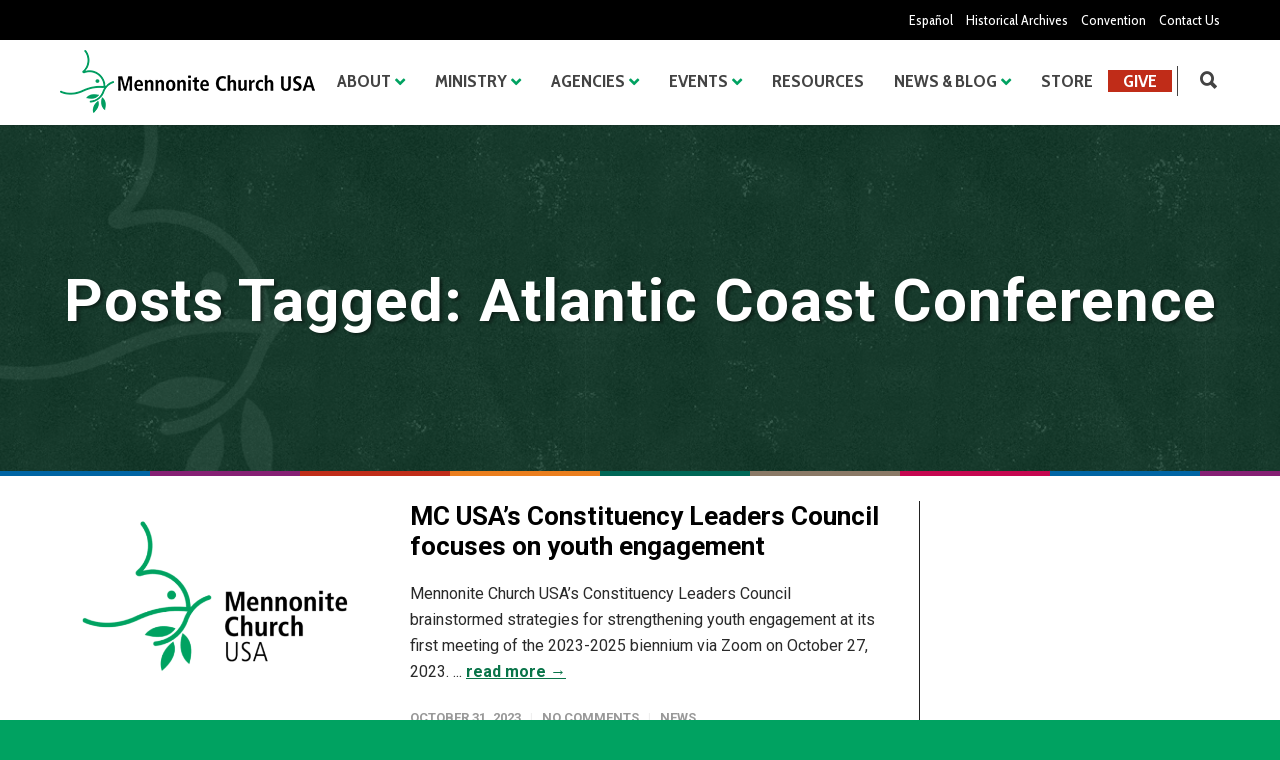

--- FILE ---
content_type: text/html; charset=UTF-8
request_url: https://www.mennoniteusa.org/tag/atlantic-coast-conference/
body_size: 30867
content:
<!doctype html>
<html lang="en-US">
<head>
<meta http-equiv="Content-Type" content="text/html; charset=UTF-8" />
<!-- Mobile Specific Metas & Favicons -->
<meta name="viewport" content="width=device-width, initial-scale=1, maximum-scale=1, user-scalable=0"><link rel="shortcut icon" href="https://www.mennoniteusa.org/wp-content/uploads/2020/05/favicon.png"><link rel="apple-touch-icon" href="https://www.mennoniteusa.org/wp-content/uploads/2020/05/favicon-iphone.png"><link rel="apple-touch-icon" sizes="120x120" href="https://www.mennoniteusa.org/wp-content/uploads/2020/05/favicon-iphone-retina.png"><link rel="apple-touch-icon" sizes="76x76" href="https://www.mennoniteusa.org/wp-content/uploads/2020/05/favicon-ipad-mini.png"><!-- WordPress Stuff -->
<meta name='robots' content='noindex, follow' />
	<style>img:is([sizes="auto" i], [sizes^="auto," i]) { contain-intrinsic-size: 3000px 1500px }</style>
	
	<!-- This site is optimized with the Yoast SEO plugin v24.7 - https://yoast.com/wordpress/plugins/seo/ -->
	<title>Atlantic Coast Conference Archives | Mennonite Church USA</title>
	<meta property="og:locale" content="en_US" />
	<meta property="og:type" content="article" />
	<meta property="og:title" content="Atlantic Coast Conference Archives | Mennonite Church USA" />
	<meta property="og:url" content="https://www.mennoniteusa.org/tag/atlantic-coast-conference/" />
	<meta property="og:site_name" content="Mennonite Church USA" />
	<meta name="twitter:card" content="summary_large_image" />
	<script type="application/ld+json" class="yoast-schema-graph">{"@context":"https://schema.org","@graph":[{"@type":"CollectionPage","@id":"https://www.mennoniteusa.org/tag/atlantic-coast-conference/","url":"https://www.mennoniteusa.org/tag/atlantic-coast-conference/","name":"Atlantic Coast Conference Archives | Mennonite Church USA","isPartOf":{"@id":"https://www.mennoniteusa.org/#website"},"primaryImageOfPage":{"@id":"https://www.mennoniteusa.org/tag/atlantic-coast-conference/#primaryimage"},"image":{"@id":"https://www.mennoniteusa.org/tag/atlantic-coast-conference/#primaryimage"},"thumbnailUrl":"https://www.mennoniteusa.org/wp-content/uploads/2021/02/Web-Featured-Image-Dove-logo.png","breadcrumb":{"@id":"https://www.mennoniteusa.org/tag/atlantic-coast-conference/#breadcrumb"},"inLanguage":"en-US"},{"@type":"ImageObject","inLanguage":"en-US","@id":"https://www.mennoniteusa.org/tag/atlantic-coast-conference/#primaryimage","url":"https://www.mennoniteusa.org/wp-content/uploads/2021/02/Web-Featured-Image-Dove-logo.png","contentUrl":"https://www.mennoniteusa.org/wp-content/uploads/2021/02/Web-Featured-Image-Dove-logo.png","width":700,"height":470},{"@type":"BreadcrumbList","@id":"https://www.mennoniteusa.org/tag/atlantic-coast-conference/#breadcrumb","itemListElement":[{"@type":"ListItem","position":1,"name":"Home","item":"https://www.mennoniteusa.org/"},{"@type":"ListItem","position":2,"name":"Atlantic Coast Conference"}]},{"@type":"WebSite","@id":"https://www.mennoniteusa.org/#website","url":"https://www.mennoniteusa.org/","name":"Mennonite Church USA","description":"Just another WordPress site","potentialAction":[{"@type":"SearchAction","target":{"@type":"EntryPoint","urlTemplate":"https://www.mennoniteusa.org/?s={search_term_string}"},"query-input":{"@type":"PropertyValueSpecification","valueRequired":true,"valueName":"search_term_string"}}],"inLanguage":"en-US"}]}</script>
	<!-- / Yoast SEO plugin. -->


<link rel='dns-prefetch' href='//a.omappapi.com' />
<link rel='dns-prefetch' href='//fonts.googleapis.com' />
<link rel="alternate" type="application/rss+xml" title="Mennonite Church USA &raquo; Feed" href="https://www.mennoniteusa.org/feed/" />
<link rel="alternate" type="application/rss+xml" title="Mennonite Church USA &raquo; Comments Feed" href="https://www.mennoniteusa.org/comments/feed/" />
<link rel="alternate" type="application/rss+xml" title="Mennonite Church USA &raquo; Atlantic Coast Conference Tag Feed" href="https://www.mennoniteusa.org/tag/atlantic-coast-conference/feed/" />
<script type="text/javascript">
/* <![CDATA[ */
window._wpemojiSettings = {"baseUrl":"https:\/\/s.w.org\/images\/core\/emoji\/16.0.1\/72x72\/","ext":".png","svgUrl":"https:\/\/s.w.org\/images\/core\/emoji\/16.0.1\/svg\/","svgExt":".svg","source":{"concatemoji":"https:\/\/www.mennoniteusa.org\/wp-includes\/js\/wp-emoji-release.min.js?ver=6.8.3"}};
/*! This file is auto-generated */
!function(s,n){var o,i,e;function c(e){try{var t={supportTests:e,timestamp:(new Date).valueOf()};sessionStorage.setItem(o,JSON.stringify(t))}catch(e){}}function p(e,t,n){e.clearRect(0,0,e.canvas.width,e.canvas.height),e.fillText(t,0,0);var t=new Uint32Array(e.getImageData(0,0,e.canvas.width,e.canvas.height).data),a=(e.clearRect(0,0,e.canvas.width,e.canvas.height),e.fillText(n,0,0),new Uint32Array(e.getImageData(0,0,e.canvas.width,e.canvas.height).data));return t.every(function(e,t){return e===a[t]})}function u(e,t){e.clearRect(0,0,e.canvas.width,e.canvas.height),e.fillText(t,0,0);for(var n=e.getImageData(16,16,1,1),a=0;a<n.data.length;a++)if(0!==n.data[a])return!1;return!0}function f(e,t,n,a){switch(t){case"flag":return n(e,"\ud83c\udff3\ufe0f\u200d\u26a7\ufe0f","\ud83c\udff3\ufe0f\u200b\u26a7\ufe0f")?!1:!n(e,"\ud83c\udde8\ud83c\uddf6","\ud83c\udde8\u200b\ud83c\uddf6")&&!n(e,"\ud83c\udff4\udb40\udc67\udb40\udc62\udb40\udc65\udb40\udc6e\udb40\udc67\udb40\udc7f","\ud83c\udff4\u200b\udb40\udc67\u200b\udb40\udc62\u200b\udb40\udc65\u200b\udb40\udc6e\u200b\udb40\udc67\u200b\udb40\udc7f");case"emoji":return!a(e,"\ud83e\udedf")}return!1}function g(e,t,n,a){var r="undefined"!=typeof WorkerGlobalScope&&self instanceof WorkerGlobalScope?new OffscreenCanvas(300,150):s.createElement("canvas"),o=r.getContext("2d",{willReadFrequently:!0}),i=(o.textBaseline="top",o.font="600 32px Arial",{});return e.forEach(function(e){i[e]=t(o,e,n,a)}),i}function t(e){var t=s.createElement("script");t.src=e,t.defer=!0,s.head.appendChild(t)}"undefined"!=typeof Promise&&(o="wpEmojiSettingsSupports",i=["flag","emoji"],n.supports={everything:!0,everythingExceptFlag:!0},e=new Promise(function(e){s.addEventListener("DOMContentLoaded",e,{once:!0})}),new Promise(function(t){var n=function(){try{var e=JSON.parse(sessionStorage.getItem(o));if("object"==typeof e&&"number"==typeof e.timestamp&&(new Date).valueOf()<e.timestamp+604800&&"object"==typeof e.supportTests)return e.supportTests}catch(e){}return null}();if(!n){if("undefined"!=typeof Worker&&"undefined"!=typeof OffscreenCanvas&&"undefined"!=typeof URL&&URL.createObjectURL&&"undefined"!=typeof Blob)try{var e="postMessage("+g.toString()+"("+[JSON.stringify(i),f.toString(),p.toString(),u.toString()].join(",")+"));",a=new Blob([e],{type:"text/javascript"}),r=new Worker(URL.createObjectURL(a),{name:"wpTestEmojiSupports"});return void(r.onmessage=function(e){c(n=e.data),r.terminate(),t(n)})}catch(e){}c(n=g(i,f,p,u))}t(n)}).then(function(e){for(var t in e)n.supports[t]=e[t],n.supports.everything=n.supports.everything&&n.supports[t],"flag"!==t&&(n.supports.everythingExceptFlag=n.supports.everythingExceptFlag&&n.supports[t]);n.supports.everythingExceptFlag=n.supports.everythingExceptFlag&&!n.supports.flag,n.DOMReady=!1,n.readyCallback=function(){n.DOMReady=!0}}).then(function(){return e}).then(function(){var e;n.supports.everything||(n.readyCallback(),(e=n.source||{}).concatemoji?t(e.concatemoji):e.wpemoji&&e.twemoji&&(t(e.twemoji),t(e.wpemoji)))}))}((window,document),window._wpemojiSettings);
/* ]]> */
</script>
<style id='wp-emoji-styles-inline-css' type='text/css'>

	img.wp-smiley, img.emoji {
		display: inline !important;
		border: none !important;
		box-shadow: none !important;
		height: 1em !important;
		width: 1em !important;
		margin: 0 0.07em !important;
		vertical-align: -0.1em !important;
		background: none !important;
		padding: 0 !important;
	}
</style>
<link rel='stylesheet' id='wp-block-library-css' href='https://www.mennoniteusa.org/wp-includes/css/dist/block-library/style.min.css?ver=6.8.3' type='text/css' media='all' />
<style id='classic-theme-styles-inline-css' type='text/css'>
/*! This file is auto-generated */
.wp-block-button__link{color:#fff;background-color:#32373c;border-radius:9999px;box-shadow:none;text-decoration:none;padding:calc(.667em + 2px) calc(1.333em + 2px);font-size:1.125em}.wp-block-file__button{background:#32373c;color:#fff;text-decoration:none}
</style>
<style id='global-styles-inline-css' type='text/css'>
:root{--wp--preset--aspect-ratio--square: 1;--wp--preset--aspect-ratio--4-3: 4/3;--wp--preset--aspect-ratio--3-4: 3/4;--wp--preset--aspect-ratio--3-2: 3/2;--wp--preset--aspect-ratio--2-3: 2/3;--wp--preset--aspect-ratio--16-9: 16/9;--wp--preset--aspect-ratio--9-16: 9/16;--wp--preset--color--black: #000000;--wp--preset--color--cyan-bluish-gray: #abb8c3;--wp--preset--color--white: #ffffff;--wp--preset--color--pale-pink: #f78da7;--wp--preset--color--vivid-red: #cf2e2e;--wp--preset--color--luminous-vivid-orange: #ff6900;--wp--preset--color--luminous-vivid-amber: #fcb900;--wp--preset--color--light-green-cyan: #7bdcb5;--wp--preset--color--vivid-green-cyan: #00d084;--wp--preset--color--pale-cyan-blue: #8ed1fc;--wp--preset--color--vivid-cyan-blue: #0693e3;--wp--preset--color--vivid-purple: #9b51e0;--wp--preset--gradient--vivid-cyan-blue-to-vivid-purple: linear-gradient(135deg,rgba(6,147,227,1) 0%,rgb(155,81,224) 100%);--wp--preset--gradient--light-green-cyan-to-vivid-green-cyan: linear-gradient(135deg,rgb(122,220,180) 0%,rgb(0,208,130) 100%);--wp--preset--gradient--luminous-vivid-amber-to-luminous-vivid-orange: linear-gradient(135deg,rgba(252,185,0,1) 0%,rgba(255,105,0,1) 100%);--wp--preset--gradient--luminous-vivid-orange-to-vivid-red: linear-gradient(135deg,rgba(255,105,0,1) 0%,rgb(207,46,46) 100%);--wp--preset--gradient--very-light-gray-to-cyan-bluish-gray: linear-gradient(135deg,rgb(238,238,238) 0%,rgb(169,184,195) 100%);--wp--preset--gradient--cool-to-warm-spectrum: linear-gradient(135deg,rgb(74,234,220) 0%,rgb(151,120,209) 20%,rgb(207,42,186) 40%,rgb(238,44,130) 60%,rgb(251,105,98) 80%,rgb(254,248,76) 100%);--wp--preset--gradient--blush-light-purple: linear-gradient(135deg,rgb(255,206,236) 0%,rgb(152,150,240) 100%);--wp--preset--gradient--blush-bordeaux: linear-gradient(135deg,rgb(254,205,165) 0%,rgb(254,45,45) 50%,rgb(107,0,62) 100%);--wp--preset--gradient--luminous-dusk: linear-gradient(135deg,rgb(255,203,112) 0%,rgb(199,81,192) 50%,rgb(65,88,208) 100%);--wp--preset--gradient--pale-ocean: linear-gradient(135deg,rgb(255,245,203) 0%,rgb(182,227,212) 50%,rgb(51,167,181) 100%);--wp--preset--gradient--electric-grass: linear-gradient(135deg,rgb(202,248,128) 0%,rgb(113,206,126) 100%);--wp--preset--gradient--midnight: linear-gradient(135deg,rgb(2,3,129) 0%,rgb(40,116,252) 100%);--wp--preset--font-size--small: 13px;--wp--preset--font-size--medium: 20px;--wp--preset--font-size--large: 36px;--wp--preset--font-size--x-large: 42px;--wp--preset--spacing--20: 0.44rem;--wp--preset--spacing--30: 0.67rem;--wp--preset--spacing--40: 1rem;--wp--preset--spacing--50: 1.5rem;--wp--preset--spacing--60: 2.25rem;--wp--preset--spacing--70: 3.38rem;--wp--preset--spacing--80: 5.06rem;--wp--preset--shadow--natural: 6px 6px 9px rgba(0, 0, 0, 0.2);--wp--preset--shadow--deep: 12px 12px 50px rgba(0, 0, 0, 0.4);--wp--preset--shadow--sharp: 6px 6px 0px rgba(0, 0, 0, 0.2);--wp--preset--shadow--outlined: 6px 6px 0px -3px rgba(255, 255, 255, 1), 6px 6px rgba(0, 0, 0, 1);--wp--preset--shadow--crisp: 6px 6px 0px rgba(0, 0, 0, 1);}:where(.is-layout-flex){gap: 0.5em;}:where(.is-layout-grid){gap: 0.5em;}body .is-layout-flex{display: flex;}.is-layout-flex{flex-wrap: wrap;align-items: center;}.is-layout-flex > :is(*, div){margin: 0;}body .is-layout-grid{display: grid;}.is-layout-grid > :is(*, div){margin: 0;}:where(.wp-block-columns.is-layout-flex){gap: 2em;}:where(.wp-block-columns.is-layout-grid){gap: 2em;}:where(.wp-block-post-template.is-layout-flex){gap: 1.25em;}:where(.wp-block-post-template.is-layout-grid){gap: 1.25em;}.has-black-color{color: var(--wp--preset--color--black) !important;}.has-cyan-bluish-gray-color{color: var(--wp--preset--color--cyan-bluish-gray) !important;}.has-white-color{color: var(--wp--preset--color--white) !important;}.has-pale-pink-color{color: var(--wp--preset--color--pale-pink) !important;}.has-vivid-red-color{color: var(--wp--preset--color--vivid-red) !important;}.has-luminous-vivid-orange-color{color: var(--wp--preset--color--luminous-vivid-orange) !important;}.has-luminous-vivid-amber-color{color: var(--wp--preset--color--luminous-vivid-amber) !important;}.has-light-green-cyan-color{color: var(--wp--preset--color--light-green-cyan) !important;}.has-vivid-green-cyan-color{color: var(--wp--preset--color--vivid-green-cyan) !important;}.has-pale-cyan-blue-color{color: var(--wp--preset--color--pale-cyan-blue) !important;}.has-vivid-cyan-blue-color{color: var(--wp--preset--color--vivid-cyan-blue) !important;}.has-vivid-purple-color{color: var(--wp--preset--color--vivid-purple) !important;}.has-black-background-color{background-color: var(--wp--preset--color--black) !important;}.has-cyan-bluish-gray-background-color{background-color: var(--wp--preset--color--cyan-bluish-gray) !important;}.has-white-background-color{background-color: var(--wp--preset--color--white) !important;}.has-pale-pink-background-color{background-color: var(--wp--preset--color--pale-pink) !important;}.has-vivid-red-background-color{background-color: var(--wp--preset--color--vivid-red) !important;}.has-luminous-vivid-orange-background-color{background-color: var(--wp--preset--color--luminous-vivid-orange) !important;}.has-luminous-vivid-amber-background-color{background-color: var(--wp--preset--color--luminous-vivid-amber) !important;}.has-light-green-cyan-background-color{background-color: var(--wp--preset--color--light-green-cyan) !important;}.has-vivid-green-cyan-background-color{background-color: var(--wp--preset--color--vivid-green-cyan) !important;}.has-pale-cyan-blue-background-color{background-color: var(--wp--preset--color--pale-cyan-blue) !important;}.has-vivid-cyan-blue-background-color{background-color: var(--wp--preset--color--vivid-cyan-blue) !important;}.has-vivid-purple-background-color{background-color: var(--wp--preset--color--vivid-purple) !important;}.has-black-border-color{border-color: var(--wp--preset--color--black) !important;}.has-cyan-bluish-gray-border-color{border-color: var(--wp--preset--color--cyan-bluish-gray) !important;}.has-white-border-color{border-color: var(--wp--preset--color--white) !important;}.has-pale-pink-border-color{border-color: var(--wp--preset--color--pale-pink) !important;}.has-vivid-red-border-color{border-color: var(--wp--preset--color--vivid-red) !important;}.has-luminous-vivid-orange-border-color{border-color: var(--wp--preset--color--luminous-vivid-orange) !important;}.has-luminous-vivid-amber-border-color{border-color: var(--wp--preset--color--luminous-vivid-amber) !important;}.has-light-green-cyan-border-color{border-color: var(--wp--preset--color--light-green-cyan) !important;}.has-vivid-green-cyan-border-color{border-color: var(--wp--preset--color--vivid-green-cyan) !important;}.has-pale-cyan-blue-border-color{border-color: var(--wp--preset--color--pale-cyan-blue) !important;}.has-vivid-cyan-blue-border-color{border-color: var(--wp--preset--color--vivid-cyan-blue) !important;}.has-vivid-purple-border-color{border-color: var(--wp--preset--color--vivid-purple) !important;}.has-vivid-cyan-blue-to-vivid-purple-gradient-background{background: var(--wp--preset--gradient--vivid-cyan-blue-to-vivid-purple) !important;}.has-light-green-cyan-to-vivid-green-cyan-gradient-background{background: var(--wp--preset--gradient--light-green-cyan-to-vivid-green-cyan) !important;}.has-luminous-vivid-amber-to-luminous-vivid-orange-gradient-background{background: var(--wp--preset--gradient--luminous-vivid-amber-to-luminous-vivid-orange) !important;}.has-luminous-vivid-orange-to-vivid-red-gradient-background{background: var(--wp--preset--gradient--luminous-vivid-orange-to-vivid-red) !important;}.has-very-light-gray-to-cyan-bluish-gray-gradient-background{background: var(--wp--preset--gradient--very-light-gray-to-cyan-bluish-gray) !important;}.has-cool-to-warm-spectrum-gradient-background{background: var(--wp--preset--gradient--cool-to-warm-spectrum) !important;}.has-blush-light-purple-gradient-background{background: var(--wp--preset--gradient--blush-light-purple) !important;}.has-blush-bordeaux-gradient-background{background: var(--wp--preset--gradient--blush-bordeaux) !important;}.has-luminous-dusk-gradient-background{background: var(--wp--preset--gradient--luminous-dusk) !important;}.has-pale-ocean-gradient-background{background: var(--wp--preset--gradient--pale-ocean) !important;}.has-electric-grass-gradient-background{background: var(--wp--preset--gradient--electric-grass) !important;}.has-midnight-gradient-background{background: var(--wp--preset--gradient--midnight) !important;}.has-small-font-size{font-size: var(--wp--preset--font-size--small) !important;}.has-medium-font-size{font-size: var(--wp--preset--font-size--medium) !important;}.has-large-font-size{font-size: var(--wp--preset--font-size--large) !important;}.has-x-large-font-size{font-size: var(--wp--preset--font-size--x-large) !important;}
:where(.wp-block-post-template.is-layout-flex){gap: 1.25em;}:where(.wp-block-post-template.is-layout-grid){gap: 1.25em;}
:where(.wp-block-columns.is-layout-flex){gap: 2em;}:where(.wp-block-columns.is-layout-grid){gap: 2em;}
:root :where(.wp-block-pullquote){font-size: 1.5em;line-height: 1.6;}
</style>
<link rel='stylesheet' id='typed-cursor-css' href='https://www.mennoniteusa.org/wp-content/plugins/animated-typing-effect/assets/css/cursor.css?ver=6.8.3' type='text/css' media='all' />
<link rel='stylesheet' id='parent-style-css' href='https://www.mennoniteusa.org/wp-content/themes/unicon/style.css?ver=6.8.3' type='text/css' media='all' />
<link rel='stylesheet' id='stylesheet-css' href='https://www.mennoniteusa.org/wp-content/themes/unicon-child/style.css?ver=1' type='text/css' media='all' />
<link rel='stylesheet' id='js_composer_front-css' href='https://www.mennoniteusa.org/wp-content/plugins/js_composer/assets/css/js_composer.min.css?ver=6.9.0' type='text/css' media='all' />
<link rel='stylesheet' id='shortcodes-css' href='https://www.mennoniteusa.org/wp-content/themes/unicon/framework/css/shortcodes.css?ver=6.8.3' type='text/css' media='all' />
<link rel='stylesheet' id='responsive-css' href='https://www.mennoniteusa.org/wp-content/themes/unicon/framework/css/responsive.css?ver=6.8.3' type='text/css' media='all' />
<link rel='stylesheet' id='redux-google-fonts-minti_data-css' href='https://fonts.googleapis.com/css?family=Cabin+Condensed%3A400%2C500%2C600%2C700%7COpen+Sans%7CRoboto%3A100%2C300%2C400%2C500%2C700%2C900%2C100italic%2C300italic%2C400italic%2C500italic%2C700italic%2C900italic%7CMontserrat&#038;ver=1760545709' type='text/css' media='all' />
<script type="text/javascript" src="https://www.mennoniteusa.org/wp-includes/js/jquery/jquery.min.js?ver=3.7.1" id="jquery-core-js"></script>
<script type="text/javascript" src="https://www.mennoniteusa.org/wp-includes/js/jquery/jquery-migrate.min.js?ver=3.4.1" id="jquery-migrate-js"></script>
<link rel="https://api.w.org/" href="https://www.mennoniteusa.org/wp-json/" /><link rel="alternate" title="JSON" type="application/json" href="https://www.mennoniteusa.org/wp-json/wp/v2/tags/329" /><link rel="EditURI" type="application/rsd+xml" title="RSD" href="https://www.mennoniteusa.org/xmlrpc.php?rsd" />
<meta name="generator" content="WordPress 6.8.3" />
<meta name="generator" content="Seriously Simple Podcasting 3.9.0" />

<link rel="alternate" type="application/rss+xml" title="Podcast RSS feed" href="https://www.mennoniteusa.org/feed/podcast" />

<style type="text/css">
body{font:400 16px Roboto,Arial,Helvetica,sans-serif;color:#2a2a2a;line-height:26px;}.wrapall,.boxed-layout{background-color:#ffffff;}body.page-template-page-blank-php{background:#ffffff !important;}h1,.title-h1{font:700 30px Roboto,Arial,Helvetica,sans-serif;color:#000000;}h2{font:700 26px Roboto,Arial,Helvetica,sans-serif;color:#000000;}h3{font:700 22px Roboto,Arial,Helvetica,sans-serif;color:#000000;}h4{font:700 18px Roboto,Arial,Helvetica,sans-serif;color:#000000;}h5{font:700 16px Roboto,Arial,Helvetica,sans-serif;color:#000000;}h6{font:700 14px Roboto,Arial,Helvetica,sans-serif;color:#000000;}.title{font-family:'Roboto',Arial,Helvetica,sans-serif;}h1 a,h2 a,h3 a,h4 a,h5 a,h6 a{font-weight:inherit;color:inherit;}h1 a:hover,h2 a:hover,h3 a:hover,h4 a:hover,h5 a:hover,h6 a:hover,a:hover h1,a:hover h2,a:hover h3,a:hover h4,a:hover h5,a:hover h6{color:#00a261;}a{color:#097449;}a:hover{color:#00a261;}input[type='text'],input[type='password'],input[type='email'],input[type='tel'],input[type='date'],input[type='number'],textarea,select{font-family:Roboto,Arial,Helvetica,sans-serif;font-size:16px;}#sidebar .widget h3{font:700 18px Roboto,Arial,Helvetica,sans-serif;color:#000000;}.container .twelve.alt.sidebar-right,.container .twelve.alt.sidebar-left,#sidebar.sidebar-right #sidebar-widgets,#sidebar.sidebar-left #sidebar-widgets{border-color:#222222;}#topbar{background:#000000;color:#ffffff;}#topbar a{color:#ffffff;}#topbar a:hover{color:#ea7e1d;}@media only screen and (max-width:767px){#topbar .topbar-col1{background:#000000;}} #navigation > ul > li > a{font:700 18px Cabin Condensed,Arial,Helvetica,sans-serif;color:#434343;}#navigation > ul > li:hover > a,#navigation > ul > li > a:hover{color:#ffffff;}#navigation li.current-menu-item > a:hover,#navigation li.current-page-ancestor > a:hover,#navigation li.current-menu-ancestor > a:hover,#navigation li.current-menu-parent > a:hover,#navigation li.current_page_ancestor > a:hover,#navigation > ul > li.sfHover > a{color:#ffffff;}#navigation li.current-menu-item > a,#navigation li.current-page-ancestor > a,#navigation li.current-menu-ancestor > a,#navigation li.current-menu-parent > a,#navigation li.current_page_ancestor > a{color:#ffffff;}#navigation ul li:hover{border-color:#ffffff;}#navigation li.current-menu-item,#navigation li.current-page-ancestor,#navigation li.current-menu-ancestor,#navigation li.current-menu-parent,#navigation li.current_page_ancestor{border-color:#ffffff;}#navigation .sub-menu{background:#262626;}#navigation .sub-menu li a{font:13px Open Sans,Arial,Helvetica,sans-serif;color:#bbbbbb;}#navigation .sub-menu li a:hover{color:#ffffff;}#navigation .sub-menu li.current_page_item > a,#navigation .sub-menu li.current_page_item > a:hover,#navigation .sub-menu li.current-menu-item > a,#navigation .sub-menu li.current-menu-item > a:hover,#navigation .sub-menu li.current-page-ancestor > a,#navigation .sub-menu li.current-page-ancestor > a:hover,#navigation .sub-menu li.current-menu-ancestor > a,#navigation .sub-menu li.current-menu-ancestor > a:hover,#navigation .sub-menu li.current-menu-parent > a,#navigation .sub-menu li.current-menu-parent > a:hover,#navigation .sub-menu li.current_page_ancestor > a,#navigation .sub-menu li.current_page_ancestor > a:hover{color:#ffffff;}#navigation .sub-menu li a,#navigation .sub-menu ul li a{border-color:#333333;}#navigation > ul > li.megamenu > ul.sub-menu{background:#262626;border-color:#ffffff;}#navigation > ul > li.megamenu > ul > li{border-right-color:#333333 !important;}#navigation > ul > li.megamenu ul li a{color:#bbbbbb;}#navigation > ul > li.megamenu > ul > li > a{color:#ffffff;}#navigation > ul > li.megamenu > ul ul li a:hover,#header #navigation > ul > li.megamenu > ul ul li.current-menu-item a{color:#ffffff !important;background-color:#333333 !important;} #search-btn,#shopping-btn,#close-search-btn{color:#434343;}#search-btn:hover,#shopping-btn:hover,#close-search-btn:hover{color:#00a261;}#slogan{font:400 20px Open Sans,Arial,Helvetica,sans-serif;color:#777777;margin-top:26px;} #mobile-navigation{background:#262626;}#mobile-navigation ul li a{font:13px Open Sans,Arial,Helvetica,sans-serif;color:#bbbbbb;border-bottom-color:#333333 !important;}#mobile-navigation ul li a:hover,#mobile-navigation ul li a:hover [class^='fa-'],#mobile-navigation li.open > a,#mobile-navigation ul li.current-menu-item > a,#mobile-navigation ul li.current-menu-ancestor > a{color:#ffffff;}body #mobile-navigation li.open > a [class^='fa-']{color:#ffffff;}#mobile-navigation form,#mobile-navigation form input{background:#444444;color:#cccccc;}#mobile-navigation form:before{color:#cccccc;}#mobile-header{background:#ffffff;height:85px;}#mobile-navigation-btn,#mobile-cart-btn,#mobile-shopping-btn{color:#434343;line-height:85px;}#mobile-navigation-btn:hover,#mobile-cart-btn:hover,#mobile-shopping-btn:hover{color:#00a261;}#mobile-header .logo{margin-top:10px;} #header.header-v1{height:85px;background:#ffffff;}.header-v1 .logo{margin-top:10px;}.header-v1 #navigation > ul > li{height:85px;padding-top:30px;}.header-v1 #navigation .sub-menu{top:85px;}.header-v1 .header-icons-divider{line-height:85px;background:#434343;}#header.header-v1 .widget_shopping_cart{top:85px;}.header-v1 #search-btn,.header-v1 #close-search-btn,.header-v1 #shopping-btn{line-height:85px;}.header-v1 #search-top,.header-v1 #search-top input{height:85px;}.header-v1 #search-top input{color:#666666;font-family:Roboto,Arial,Helvetica,sans-serif;} #header.header-v3{background:#ffffff;}.header-v3 .navigation-wrap{background:#ffffff;border-top:1px solid #434343;}.header-v3 .logo{margin-top:30px;margin-bottom:30px;} #header.header-v4{background:#ffffff;}.header-v4 .navigation-wrap{background:#ffffff;border-top:1px solid #434343;}.header-v4 .logo{margin-top:30px;margin-bottom:30px;} #transparentimage{padding:85px 0 0 0;}.header-is-transparent #mobile-navigation{top:85px;} .stuck{background:#ffffff;} .titlebar h1,.title-h1{font:22px Open Sans,Arial,Helvetica,sans-serif;color:#777777;}#fulltitle{background:#f9f9f9;border-bottom:1px solid #efefef;}#breadcrumbs{margin-top:6px;}#breadcrumbs,#breadcrumbs a{font:13px Open Sans,Arial,Helvetica,sans-serif;color:#aaaaaa;}#breadcrumbs a:hover{color:#666666;}#fullimagecenter h1,#transparentimage h1,#fullimagecenter .title-h1,#transparentimage .title-h1{font:42px Montserrat,Arial,Helvetica,sans-serif;color:#ffffff;text-transform:uppercase;letter-spacing:1px;text-align:center;} #footer .widget h3{font:700 18px Roboto,Arial,Helvetica,sans-serif;color:#efb211;}#footer{color:#ffffff;border-top:4px none #1cbac8;}#footer{background-color:#222222;}#footer a,#footer .widget ul li:after{color:#ffffff;}#footer a:hover,#footer .widget ul li:hover:after{color:#efb211;}#footer .widget ul li{border-bottom-color:#333333;} #copyright{background:#00a261;color:#ffffff;}#copyright a{color:#ffffff;}#copyright a:hover{color:#cccccc;} .highlight{color:#00a261 !important;}::selection{background:#00a261;}::-moz-selection{background:#00a261;}#shopping-btn span{background:#00a261;}.blog-page .post h1 a:hover,.blog-page .post h2 a:hover{color:#00a261;}.entry-image .entry-overlay{background:#00a261;}.entry-quote a:hover{background:#00a261;}.entry-link a:hover{background:#00a261;}.blog-single .entry-tags a:hover{color:#00a261;}.sharebox ul li a:hover{color:#00a261;}.commentlist li.bypostauthor .comment-text{border-color:#00a261;}#pagination .current a{background:#00a261;}#filters ul li a:hover{color:#00a261;}#filters ul li a.active{color:#00a261;}#back-to-top a:hover{background-color:#00a261;}#sidebar .widget ul li a:hover{color:#00a261;}#sidebar .widget ul li:hover:after{color:#00a261;}.widget_tag_cloud a:hover,.widget_product_tag_cloud a:hover{background:#00a261;border-color:#00a261;}.widget_portfolio .portfolio-widget-item .portfolio-overlay{background:#00a261;}#sidebar .widget_nav_menu ul li a:hover{color:#00a261;}#footer .widget_tag_cloud a:hover,#footer .widget_product_tag_cloud a:hover{background:#00a261;border-color:#00a261;} .box.style-2{border-top-color:#00a261;}.box.style-4{border-color:#00a261;}.box.style-6{background:#00a261;}a.button,input[type=submit],button,.minti_button{background:#00a261;border-color:#00a261;}a.button.color-2{color:#00a261;border-color:#00a261;}a.button.color-3{background:#00a261;border-color:#00a261;}a.button.color-9{color:#00a261;}a.button.color-6:hover{background:#00a261;border-color:#00a261;}a.button.color-7:hover{background:#00a261;border-color:#00a261;}.counter-number{color:#00a261;}.divider-title.align-center:after,.divider-title.align-left:after{background-color:#00a261}.divider5{border-bottom-color:#00a261;}.dropcap.dropcap-circle{background-color:#00a261;}.dropcap.dropcap-box{background-color:#00a261;}.dropcap.dropcap-color{color:#00a261;}.toggle .toggle-title.active,.color-light .toggle .toggle-title.active{background:#00a261;border-color:#00a261;}.iconbox-style-1.icon-color-accent i.boxicon,.iconbox-style-2.icon-color-accent i.boxicon,.iconbox-style-3.icon-color-accent i.boxicon,.iconbox-style-8.icon-color-accent i.boxicon,.iconbox-style-9.icon-color-accent i.boxicon{color:#00a261!important;}.iconbox-style-4.icon-color-accent i.boxicon,.iconbox-style-5.icon-color-accent i.boxicon,.iconbox-style-6.icon-color-accent i.boxicon,.iconbox-style-7.icon-color-accent i.boxicon,.flip .icon-color-accent.card .back{background:#00a261;}.latest-blog .blog-item .blog-overlay{background:#00a261;}.latest-blog .blog-item .blog-pic i{color:#00a261;}.latest-blog .blog-item h4 a:hover{color:#00a261;}.progressbar .progress-percentage{background:#00a261;}.wpb_widgetised_column .widget ul li a:hover{color:#00a261;}.wpb_widgetised_column .widget ul li:hover:after{color:#00a261;}.wpb_accordion .wpb_accordion_wrapper .ui-state-active .ui-icon{background-color:#00a261;}.wpb_accordion .wpb_accordion_wrapper .ui-state-active.wpb_accordion_header a{color:#00a261;}.wpb_accordion .wpb_accordion_wrapper .wpb_accordion_header a:hover,.wpb_accordion .wpb_accordion_wrapper .wpb_accordion_header a:hover .ui-state-default .ui-icon{color:#00a261;}.wpb_accordion .wpb_accordion_wrapper .wpb_accordion_header:hover .ui-icon{background-color:#00a261!important;}.wpb_content_element.wpb_tabs .wpb_tabs_nav li.ui-tabs-active{border-bottom-color:#00a261;}.portfolio-item h4 a:hover{color:#00a261;}.portfolio-filters ul li a:hover{color:#00a261;}.portfolio-filters ul li a.active{color:#00a261;}.portfolio-overlay-icon .portfolio-overlay{background:#00a261;}.portfolio-overlay-icon i{color:#00a261;}.portfolio-overlay-effect .portfolio-overlay{background:#00a261;}.portfolio-overlay-name .portfolio-overlay{background:#00a261;}.portfolio-detail-attributes ul li a:hover{color:#00a261;}a.catimage:hover .catimage-text{background:#00a261;} .products li h3{font:400 16px Roboto,Arial,Helvetica,sans-serif;color:#2a2a2a;}.woocommerce .button.checkout-button{background:#00a261;border-color:#00a261;}.woocommerce .products .onsale{background:#00a261;}.product .onsale{background:#00a261;}button.single_add_to_cart_button:hover{background:#00a261;}.woocommerce-tabs > ul > li.active a{color:#00a261;border-bottom-color:#00a261;}p.stars a:hover{background:#00a261;}p.stars a.active,p.stars a.active:after{background:#00a261;}.product_list_widget a{color:#00a261;}.woocommerce .widget_layered_nav li.chosen a{color:#00a261!important;}.woocommerce .widget_product_categories > ul > li.current-cat > a{color:#00a261!important;}.woocommerce .widget_product_categories > ul > li.current-cat:after{color:#00a261!important;}.woocommerce-message{background:#00a261;}.bbp-topics-front ul.super-sticky .bbp-topic-title:before,.bbp-topics ul.super-sticky .bbp-topic-title:before,.bbp-topics ul.sticky .bbp-topic-title:before,.bbp-forum-content ul.sticky .bbp-topic-title:before{color:#00a261!important;}#subscription-toggle a:hover{background:#00a261;}.bbp-pagination-links span.current{background:#00a261;}div.wpcf7-mail-sent-ok,div.wpcf7-mail-sent-ng,div.wpcf7-spam-blocked,div.wpcf7-validation-errors{background:#00a261;}.wpcf7-not-valid{border-color:#00a261 !important;}.products .button.add_to_cart_button{color:#00a261!important;}.minti_list.color-accent li:before{color:#00a261!important;}.blogslider_text .post-categories li a{background-color:#00a261;}.minti_zooming_slider .flex-control-nav li .minti_zooming_slider_ghost{background-color:#00a261;}.minti_carousel.pagination_numbers .owl-dots .owl-dot.active{background-color:#00a261;}.wpb_content_element.wpb_tour .wpb_tabs_nav li.ui-tabs-active,.color-light .wpb_content_element.wpb_tour .wpb_tabs_nav li.ui-tabs-active{background-color:#00a261;}.masonry_icon i{color:#00a261;}.woocommerce-MyAccount-navigation-link.is-active a{color:#097449;} .font-special,.button,.counter-title,h6,.wpb_accordion .wpb_accordion_wrapper .wpb_accordion_header a,.pricing-plan .pricing-plan-head h3,a.catimage,.divider-title,button,input[type='submit'],input[type='reset'],input[type='button'],.vc_pie_chart h4,.page-404 h3,.minti_masonrygrid_item h4{font-family:'Cabin Condensed',Arial,Helvetica,sans-serif;}.ui-helper-reset{line-height:26px;} h2 span{font-weight:400;}a.button{border-radius:3px !important;text-decoration:none !important;font-size:18px !important;}a.button.green,a.button.green:hover{background:#00a261;border-color:#00a261;}a.button.orange,a.button.orange:hover{background:#ea7e1d;border-color:#ea7e1d;}a.button.color-8{background:#BA3B2D;color:#ffffff;border:2px solid #BA3B2D;}a.button.color-8:hover{background:#333333;border-color:#333333;}a.button.color-9{background:#E97715;color:#ffffff;border:2px solid #E97715;padding:12px 20px 12px 20px;}a.button.color-9:hover{background:#333333;border-color:#333333;}p strong{font-weight:900;}#content{padding-top:0;}#content a{font-weight:700;text-decoration:underline;}#content a:hover{text-decoration:none;}.cool-timeline .timeline-post .timeline-content .content-title a{text-decoration:none !important;}h3{margin-top:40px;}h4{margin-top:30px;}.header-v1 #navigation .sub-menu{padding-top:10px;padding-bottom:10px;}.secondary-breadcrumbs{text-align:right;font-size:13px;margin-bottom:30px;}#sidebar-widgets{padding-top:30px;padding-left:35px !important;}#sidebar .widget_nav_menu ul li.current-menu-item{position:relative !important;}#sidebar .widget_nav_menu ul li.current_page_item a,#sidebar .widget_nav_menu ul li.current-menu-item a{font-weight:inherit;color:#00a261;margin:inherit;border:none;border-left:solid 10px #00a261;padding:0 0 0 31px !important;}#sidebar .widget_nav_menu ul li a:hover{color:#00a261;}#sidebar .widget_nav_menu ul.sub-menu{margin-left:15px;margin-top:inherit;}#sidebar .widget_nav_menu ul.sub-menu li a,#sidebar .widget_nav_menu ul.sub-menu li.current_page_item a{font-size:14px;}#sidebar .widget_nav_menu ul.sub-menu li.current_page_item a{font-weight:700;}#topbar .topbar-col2{font-family:"Cabin Condensed";font-size:16px;}#topbar .topbar-col2 .menu-top-nav-container{float:left;}#topbar ul.menu li a{font-size:14px;}#topbar .topbar-col2 ul.menu li{margin:0 0 0 10px;}#topbar .topbar-col2 .top-support-link{float:left;margin-left:15px;}#topbar .topbar-col2 .top-support-link:before{content:'|';padding-right:15px;}#topbar .topbar-col2 .top-support-link a{padding:3px 10px;background-color:#c02d19;text-transform:uppercase;font-weight:800;letter-spacing:2px;border-radius:2px;margin-left:5px;}#topbar .topbar-col2 .top-support-link a:hover{background-color:#d6432f;color:#ffffff;}#navigation > ul > li > a{text-transform:uppercase;display:flex;}#navigation > ul > li:hover,#navigation > ul > li.current-menu-item,#navigation li.current-page-ancestor,#navigation li.current-menu-ancestor,#navigation li.current-menu-parent,#navigation li.current_page_ancestor{background-color:#393939;}a.button.medium{font-size:19px;letter-spacing:0;}a.button.small:hover,a.button.medium:hover{filter:brightness(115%);}.sa_typing_text span.type-it span.ti-container{font-family:"Shadows Into Light Two" !important;}.home-row-who h2 span{font-weight:400;color:#fff;}.home-row-who .home-quick-links{font-size:14px;line-height:20px;background-color:rgba(255,255,255,0.63) !important;}.home-row-who .home-quick-links ul{margin-left:15px;}.home-row-who .home-quick-links ul li{margin-bottom:10px;}.home-row-who .home-quick-links ul li a{text-decoration:underline;color:#2a2a2a;}.home-row-who .home-quick-links ul li a:hover{text-decoration:underline;color:#000000;}.home-find-church h2{font-size:42px;font-weight:300;color:#bbbbbb;}.home-find-church h2 span{font-weight:400;color:#ffffff;}.home-find-church h2 i{font-size:42px !important;}.home-find-church .wpb_text_column{margin-bottom:10px;}#footer{background-image:url(https://www.mennoniteusa.org/wp-content/uploads/2020/05/wave-top.png);background-size:cover;background-position-y:-70px;background-repeat:no-repeat;}#footer .widget{margin-bottom:0;}#footer .widget h3{text-transform:uppercase;}#footer .widget ul li{border-bottom:none;font-size:16px;padding:0;}#footer .widget ul li:after{display:none;}#footer #contact-2{margin-top:-25px;}#footer .widget_nav_menu{text-align:right;margin-top:22px;}.widget_contact address{font-size:14px;margin-left:60px;}.widget_contact address i{font-size:18px;}.widget_contact address span{margin-bottom:20px;}#copyright{font-size:14px;padding:30px 0 30px 0;}#copyright .button{padding:5px 10px;}a.button.color-1,a.button.color-1:hover{background-color:#00a261;border-color:#00a261;color:white;}.home-hero{background-repeat:no-repeat;}.home-row-connected .imagebox h3{color:#862074;text-transform:uppercase;}.home-row-connected .imagebox{color:#2a2a2a;}.home-row-connected h2 span{font-weight:400;color:#862074;}.home-row-agencies .vc_column-inner{padding-right:10px;padding-left:10px;}.home-row-agencies h2 span{font-weight:400;} #fullimagecenter{position:relative;margin-bottom:25px;}#fullimagecenter h1,#fullimagecenter .title-h1{text-shadow:3px 2px 3px rgba(0,0,0,0.41);font:700 60px Roboto,Arial,Helvetica,sans-serif;text-transform:capitalize;}#fullimagecenter::after{content:"";visibility:visible;background:url(https://www.mennoniteusa.org/wp-content/uploads/2020/05/rainbow-border.png);height:5px;position:absolute;bottom:0;left:0;width:100%;}#sidebar h3{text-transform:uppercase;font:700 18px Roboto,Arial,Helvetica,sans-serif;}#sidebar .widget_nav_menu ul li a{font-size:16px;padding:0 0 0 41px;}.top-page-main-content h2 span{font-weight:400;color:#00a261;}.counter-number{font-weight:700;}.counter-title{font-family:'Roboto',Arial,Helvetica,sans-serif;font-weight:400;line-height:20px;}.about-counter .counter-title{color:#c1c1c1 !important;}.about-confession-faith h2 span{color:#000000;}.about-bring-peace .white-trans-col{background-color:rgba(255,255,255,0.90);}.about-bring-peace .single_image{margin-bottom:20px;}.ministry-team-leader{text-align:center;background-image:url(https://www.mennoniteusa.org/wp-content/uploads/2020/06/concrete-wall-repeat.png);background-repeat:repeat;padding-top:30px;padding-bottom:30px;color:#ffffff;}.ministry-team-heading{font-size:26px;font-weight:700;margin:0 0 25px 0;}.ministry-team-faith-formation .ministry-team-heading{color:#ffffff;}.ministry-member-text{text-align:center;font-size:11px;line-height:20px;}.ministry-leader-text{font-size:14px;line-height:20px;padding-top:40px;}.ministry-leader-text a{text-decoration:underline;font-weight:700;}.ministry-leader-text .headline{font-size:18px;}.ministry-team-leader .wpb_column{padding-left:10px !important;padding-right:10px !important;}.ministry-member-heading{text-align:center;font-weight:700;font-size:14px;}.ministry-team-members{background-image:url(https://www.mennoniteusa.org/wp-content/uploads/2020/06/concrete-wall-repeat.png);background-repeat:repeat;padding-top:35px;padding-bottom:30px;}.ministry-team-members .wpb_column{padding-left:15px !important;padding-right:15px !important;}.ministry-team-members .single_image{margin-bottom:10px;}#navigation > ul > li.megamenu > ul > li > a:hover,#navigation > ul > li.megamenu > ul > li.sfHover > a{cursor:pointer;}.img-nomargin{margin-bottom:0 !important;}.wp-caption{background-color:#393939;text-align:center;padding:10px 5px 0 5px;}.wp-caption .wp-caption-text{font-size:13px;color:white;text-align:left;line-height:16px;margin:10px 5px !important;}.wpb-js-composer .vc_tta.vc_general .vc_tta-panel{background:none;border-top:solid 1px;border-radius:0;}.wpb-js-composer .vc_tta.vc_general .vc_tta-panel:last-child{border-bottom:solid 1px;}.wpb-js-composer .vc_tta.vc_tta-gap-5 .vc_tta-panel:not(:last-child):not(.vc_active) .vc_tta-panel-heading{margin-bottom:0;}.wpb-js-composer .vc_tta.vc_tta-accordion .vc_tta-controls-icon-position-left.vc_tta-panel-title>a{text-decoration:none !important;color:#3b3b3b !important;}.wpb-js-composer .vc_tta-color-grey.vc_tta-style-flat .vc_tta-panel .vc_tta-panel-heading{background-color:none;}.wpb-js-composer .vc_tta.vc_tta-gap-5 .vc_tta-panel .vc_tta-panel-heading{margin:0 !important;}.wpb-js-composer .vc_tta-color-white.vc_tta-style-flat .vc_tta-panel .vc_tta-panel-heading:hover{cursor:pointer;background:#393939 !important;border-radius:0;border-top-left-radius:0 !important;border-top-right-radius:0 !important;}.wpb-js-composer .vc_tta-color-white.vc_tta-style-flat .vc_tta-panel .vc_tta-panel-heading:hover a{color:white !important;}.page-id-16 #fullimagecenter{padding-bottom:0;margin-bottom:0;}.resource-default-title{position:absolute;top:0;margin:20px;left:15px;right:15px;color:white;}.resource-featured{background:#ea7e1d;display:inline;position:absolute;top:0;left:15px;font-size:12px;text-transform:uppercase;padding:0 8px 0 8px;border-bottom-right-radius:5px;color:#ffffff;line-height:20px;font-weight:700;}.resource-name{margin-top:10px;line-height:20px;}.resource-name a{color:black;font-size:16px;text-decoration:none !important;}.resource-name a:hover{text-decoration:underline !important;color:#097449;}.resource-terms{font-size:11px;text-transform:uppercase;line-height:16px;color:#5f5e5e;margin-top:7px;}.resource-type{font-size:10px;color:#8f7e6c;margin-top:7px;text-transform:uppercase;}.resource-type .fa{font-size:12px;padding:5px;color:#ffffff;margin-right:5px;}.resource-type .webinar{color:#00a261;}.resource-type .webinar .fa{background-color:#00a261;}.resource-type .pdf{color:#c02d19;}.resource-type .pdf .fa{background-color:#c02d19;}.resource-type .graphic{color:#862074;}.resource-type .graphic .fa{background-color:#862074;}.resource-type .video{color:#0065a4;}.resource-type .video .fa{background-color:#0065a4;}.resource-filter-form .filter-title{font-weight:700;text-align:left;text-transform:uppercase;font-size:14px;color:#b1aeae;}.resource-filter-form select{background:#fafafa url(https://www.mennoniteusa.org/wp-content/uploads/2020/06/select-arrow.png) no-repeat center right 5px;width:175px;height:30px;padding-top:2px;font-size:12px;border-radius:1px;border:none;color:#2a2a2a;}.resource-filter-form input[type=text]{width:100%;height:29px;font-size:12px;padding:0 10px 0 10px;border-radius:1px;color:#2a2a2a;}.resource-filter-form .filter-buttons{position:initial;}.resource-filter-form .filter-buttons fieldset{position:absolute;bottom:0;}.resource-filter-form a.button.small,.resource-filter-form input[type="submit"]{border-radius:1px !important;font-weight:700;text-decoration:none;font-size:14px;letter-spacing:normal;font-family:"Roboto";padding:7px 12px 7px 12px !important;border:none;margin:0;}.pagination-nav ul{list-style-type:none;text-align:center;}.pagination-nav li{display:inline-block;padding:5px 10px;margin:0 2px 0 0;border:1px solid #eee;line-height:1;text-decoration:none;border-radius:2px;font-weight:600;}.pagination-nav li.active{background-color:#00a261;}.pagination-nav li.active a{color:white;}.pagination-nav a{text-decoration:none !important;}.staff-row,.board-row{margin-bottom:30px !important;}.staff-row .staff-name,.board-row .board-name{font-size:20px;font-weight:300;margin-bottom:7px;}.staff-row .staff-position,.board-row .board-position{font-weight:700;color:#9c9c9c;line-height:23px;}.staff-row .staff-phone,.staff-row .staff-location{font-size:14px;}a.button.small{padding:5px 10px;}.board-row .board-bio-short{font-size:14px;line-height:22px;margin-bottom:10px;}.blog-single .post-time{display:initial !important;}.blog-single .entry-meta{margin:30px 0 20px 0;}.blog-page .post h1,.blog-page .post h2{font:700 30px Roboto,Arial,Helvetica,sans-serif;line-height:normal !important;}#notitlebar{margin-bottom:25px;}.home #notitlebar{margin-bottom:0;}.post-time{color:#8a7966 !important;}.blog-single h1{color:#393939 !important;}.latest-blog-list h3{margin-top:0;font-size:18px;}.latest-blog-list h3 a{text-decoration:none !important;}.blog-list-item-excerpt{font-size:14px;line-height:23px;}.blog-list-item-excert a,.latest-blog .blog-item h4 a{text-decoration:none !important;}.latest-blog .blog-item{font-size:13px;line-height:18px;}.blog-page article{margin:0 0 60px 0;padding:0 0 53px 0;border-bottom:1px solid #efefef;}.blog-page article h2 a{text-decoration:none !important;}#pagination a{text-decoration:none;}.resources-filter-row{background-image:url(https://www.mennoniteusa.org/wp-content/uploads/2020/06/concrete-wall-repeat.png);background-repeat:repeat;background-color:#000000;padding-top:40px;padding-bottom:40px;color:#ffffff;}.staff-single-bio-row.wpb_row{margin-left:-15px;margin-right:-15px;}.staff-single-bio-row .staff-name{font-weight:700;}.nav-give a{background-color:#C02C18;color:white !important;}#navigation > ul > li.nav-give:hover{background:none;}.nav-give:hover a{background-color:#00a261;}#navigation > ul > li.nav-give.current-menu-item a{background-color:initial;}@media only screen and (max-width:959px){#header,.sticky-wrapper{display:none;}#mobile-header{display:inherit}}@media only screen and (min-width:960px) and (max-width:1199px){.header-v1 #navigation > ul > li{padding-top:33px;}.header-v1 #navigation > ul > li > a{padding-left:10px;padding-right:10px;}#navigation > ul > li > a{font:700 14px Cabin Condensed,Arial,Helvetica,sans-serif;}#sidebar{display:inline-block;background-color:#efefef;float:right;}.findchurch-container iframe{width:100%;}}@media only screen and (min-width:768px) and (max-width:959px){.findchurch-container iframe{width:100%;}}@media only screen and (min-width:480px) and (max-width:767px){#fullimagecenter h1,#fullimagecenter .title-h1{font:700 30px Roboto,Arial,Helvetica,sans-serif;padding:40px 0;}#topbar{background-color:black !important;}#topbar .topbar-col2 .menu-top-nav-container{text-align:center;width:100%;}#topbar .topbar-col2 .top-support-link{margin:0;text-align:center;width:100%;border-top:solid 1px #252525;}#topbar .topbar-col2 .top-support-link:before{display:none;}#topbar ul.menu li{margin:0 5px!important;}#topbar ul.menu li a{font-size:12px;}.findchurch-container iframe{width:100%;}#sidebar-widgets{padding-left:0 !important;}.sa_typing_text span{font-size:24px !important;}.secondary-breadcrumbs{text-align:left;}}@media only screen and (max-width:479px){#fullimagecenter h1,#fullimagecenter .title-h1{font:700 30px Roboto,Arial,Helvetica,sans-serif;padding:40px 0;}.resource-filter-form select{width:100%;}#topbar{background-color:black !important;}#topbar .topbar-col2 .menu-top-nav-container{text-align:center;width:100%;}#topbar .topbar-col2 .top-support-link{margin:0;text-align:center;width:100%;border-top:solid 1px #252525;}#topbar .topbar-col2 .top-support-link:before{display:none;}#topbar ul.menu li{margin:0 5px!important;}#topbar ul.menu li a{font-size:12px;}.findchurch-container iframe{width:100%;}.home-hero .spacer{height:200px !important;}#sidebar-widgets{padding-left:0 !important;}.sa_typing_text span{font-size:18px !important;}.secondary-breadcrumbs{text-align:left;}}
</style><meta name="generator" content="Powered by WPBakery Page Builder - drag and drop page builder for WordPress."/>
<link rel="icon" href="https://www.mennoniteusa.org/wp-content/uploads/2020/07/cropped-Dove-32x32.png" sizes="32x32" />
<link rel="icon" href="https://www.mennoniteusa.org/wp-content/uploads/2020/07/cropped-Dove-192x192.png" sizes="192x192" />
<link rel="apple-touch-icon" href="https://www.mennoniteusa.org/wp-content/uploads/2020/07/cropped-Dove-180x180.png" />
<meta name="msapplication-TileImage" content="https://www.mennoniteusa.org/wp-content/uploads/2020/07/cropped-Dove-270x270.png" />
<noscript><style> .wpb_animate_when_almost_visible { opacity: 1; }</style></noscript>    <!-- Google Tag Manager -->
<script>(function(w,d,s,l,i){w[l]=w[l]||[];w[l].push({'gtm.start':
new Date().getTime(),event:'gtm.js'});var f=d.getElementsByTagName(s)[0],
j=d.createElement(s),dl=l!='dataLayer'?'&l='+l:'';j.async=true;j.src=
'https://www.googletagmanager.com/gtm.js?id='+i+dl;f.parentNode.insertBefore(j,f);
})(window,document,'script','dataLayer','GTM-KVGL45G');</script>
<!-- End Google Tag Manager -->
</head>

<body class="archive tag tag-atlantic-coast-conference tag-329 wp-theme-unicon wp-child-theme-unicon-child smooth-scroll wpb-js-composer js-comp-ver-6.9.0 vc_responsive" itemscope itemtype="https://schema.org/WebPage">
<!-- Google Tag Manager (noscript) -->
<noscript><iframe src="https://www.googletagmanager.com/ns.html?id=GTM-KVGL45G"
height="0" width="0" style="display:none;visibility:hidden"></iframe></noscript>
<!-- End Google Tag Manager (noscript) -->
	<div class="site-wrapper wrapall">

	<div id="topbar" class="header-v2 clearfix">
	<div class="container">

		<div class="sixteen columns">

			<div class="topbar-col1">
							</div>

			<div class="topbar-col2">
									<div class="menu-top-nav-container">
<ul id="menu-top-nav" class="menu">
<li class="menu-item"><a href="https://www.mennoniteusa.org/menoticias/">Español</a></li>
<li class="menu-item"><a href="https://www.mennoniteusa.org/historical-archives/">Historical Archives</a></li>
<li class="menu-item"><a href="https://convention.mennoniteusa.org" target="_blank">Convention</a></li>
<li class="menu-item"><a href="https://www.mennoniteusa.org/contact/">Contact Us</a></li>
</ul>
</div>							</div>
			
		</div>
		
	</div>
</div>

<header id="header" class="header header-v1 clearfix">
		
	<div class="container">
	
		<div id="logo-navigation" class="sixteen columns">
			
			<div id="logo" class="logo">
									<a href="https://www.mennoniteusa.org/"><img src="https://www.mennoniteusa.org/wp-content/uploads/2020/05/mennonite-usa-logo.png" alt="Mennonite Church USA" class="logo_standard" /></a>
					<a href="https://www.mennoniteusa.org/"><img src="https://www.mennoniteusa.org/wp-content/uploads/2020/05/mennonite-usa-logo.png" alt="Mennonite Church USA" class="logo_transparent" /></a>					<a href="https://www.mennoniteusa.org/"><img src="https://www.mennoniteusa.org/wp-content/uploads/2020/05/mennonite-usa-logo-retina.png" width="255" height="63" alt="Mennonite Church USA" class="logo_retina" /></a>					<a href="https://www.mennoniteusa.org/"><img src="https://www.mennoniteusa.org/wp-content/uploads/2020/05/mennonite-usa-logo-retina.png" width="255" height="63" alt="Mennonite Church USA" class="logo_retina_transparent" /></a>							</div>

			<div id="navigation" class="clearfix">			
				<div class="header-icons">
									<div class="header-icons-divider"></div>
													<a href="#" id="search-btn"><i class="icon-minti-search"></i></a>
								
								</div>	

				<ul id="nav" class="menu"><li id="menu-item-42" class="menu-item menu-item-type-post_type menu-item-object-page menu-item-has-children menu-item-42"><a href="https://www.mennoniteusa.org/who-are-mennonites/">About</a>
<ul class="sub-menu">
	<li id="menu-item-43" class="menu-item menu-item-type-post_type menu-item-object-page menu-item-has-children menu-item-43"><a href="https://www.mennoniteusa.org/who-are-mennonites/what-we-believe/">What We Believe</a>
	<ul class="sub-menu">
		<li id="menu-item-62425" class="menu-item menu-item-type-post_type menu-item-object-page menu-item-62425"><a href="https://www.mennoniteusa.org/who-are-mennonites/what-we-believe/statements-and-resolutions/">Statements and Resolutions</a></li>
		<li id="menu-item-53458" class="menu-item menu-item-type-post_type menu-item-object-page menu-item-53458"><a href="https://www.mennoniteusa.org/who-are-mennonites/what-we-believe/confession-of-faith/">Confession of Faith In a Mennonite Perspective</a></li>
	</ul>
</li>
	<li id="menu-item-53039" class="menu-item menu-item-type-post_type menu-item-object-page menu-item-53039"><a href="https://www.mennoniteusa.org/who-are-mennonites/history/">History</a></li>
	<li id="menu-item-62263" class="menu-item menu-item-type-post_type menu-item-object-page menu-item-has-children menu-item-62263"><a href="https://www.mennoniteusa.org/who-are-mennonites/faq-about-mennonites/">FAQ</a>
	<ul class="sub-menu">
		<li id="menu-item-53096" class="menu-item menu-item-type-post_type menu-item-object-page menu-item-53096"><a href="https://www.mennoniteusa.org/who-are-mennonites/faq-about-mennonites/">FAQ about Mennonites</a></li>
		<li id="menu-item-53094" class="menu-item menu-item-type-post_type menu-item-object-page menu-item-53094"><a href="https://www.mennoniteusa.org/who-are-mennonites/faq-about-mcusa/">FAQ about MC USA</a></li>
	</ul>
</li>
	<li id="menu-item-73357" class="menu-item menu-item-type-post_type menu-item-object-page menu-item-73357"><a href="https://www.mennoniteusa.org/who-are-mennonites/church-structure/executive-board-members/">Executive Board Members</a></li>
	<li id="menu-item-53097" class="menu-item menu-item-type-post_type menu-item-object-page menu-item-53097"><a href="https://www.mennoniteusa.org/who-are-mennonites/church-structure/executive-board-staff/">Executive Board Staff</a></li>
	<li id="menu-item-43190" class="menu-item menu-item-type-post_type menu-item-object-page menu-item-has-children menu-item-43190"><a href="https://www.mennoniteusa.org/who-are-mennonites/church-structure/">Church Structure</a>
	<ul class="sub-menu">
		<li id="menu-item-53459" class="menu-item menu-item-type-post_type menu-item-object-page menu-item-53459"><a href="https://www.mennoniteusa.org/who-are-mennonites/church-structure/area-conferences/">Area Conferences</a></li>
		<li id="menu-item-65918" class="menu-item menu-item-type-post_type menu-item-object-page menu-item-65918"><a href="https://www.mennoniteusa.org/who-are-mennonites/church-structure/racial-ethnic-council/">Racial Ethnic Council</a></li>
	</ul>
</li>
</ul>
</li>
<li id="menu-item-38" class="megamenu column-3 menu-item menu-item-type-post_type menu-item-object-page menu-item-has-children menu-item-38"><a href="https://www.mennoniteusa.org/ministry/">Ministry</a>
<ul class="sub-menu">
	<li id="menu-item-235" class="menu-item menu-item-type-post_type menu-item-object-page menu-item-has-children menu-item-235"><a href="https://www.mennoniteusa.org/ministry/church-vitality/">Church Vitality</a>
	<ul class="sub-menu">
		<li id="menu-item-79551" class="menu-item menu-item-type-custom menu-item-object-custom menu-item-79551"><a target="_blank" href="https://www.mennoniteeducation.org/">Mennonite Education</a></li>
		<li id="menu-item-79690" class="menu-item menu-item-type-custom menu-item-object-custom menu-item-79690"><a target="_blank" href="https://hispanicmennoedu.org/">Hispanic Ministries</a></li>
		<li id="menu-item-73809" class="menu-item menu-item-type-post_type menu-item-object-page menu-item-73809"><a href="https://www.mennoniteusa.org/ministry/church-vitality/for-credentialed-leaders/">For Credentialed Leaders</a></li>
		<li id="menu-item-74212" class="menu-item menu-item-type-post_type menu-item-object-page menu-item-74212"><a href="https://www.mennoniteusa.org/ministry/church-vitality/for-congregations/">For Congregations</a></li>
		<li id="menu-item-62438" class="menu-item menu-item-type-custom menu-item-object-custom menu-item-62438"><a href="https://www.mennoniteusa.org/resource-portal/resource/ministerial-inquiry-form/">Interested in Ministry?</a></li>
		<li id="menu-item-69718" class="menu-item menu-item-type-post_type menu-item-object-page menu-item-69718"><a href="https://www.mennoniteusa.org/ministry/church-vitality/kineo-and-mc-usa-partnership/">Kineo Center</a></li>
		<li id="menu-item-73688" class="menu-item menu-item-type-post_type menu-item-object-page menu-item-73688"><a href="https://www.mennoniteusa.org/ministry/church-vitality/safe-church/">Safe Church</a></li>
		<li id="menu-item-53110" class="menu-item menu-item-type-post_type menu-item-object-page menu-item-53110"><a href="https://www.mennoniteusa.org/ministry/church-vitality/women-in-leadership/">Women in Leadership</a></li>
		<li id="menu-item-40" class="menu-item menu-item-type-post_type menu-item-object-page menu-item-40"><a href="https://www.mennoniteusa.org/ministry/church-vitality/church-planting/">Church Planting</a></li>
	</ul>
</li>
	<li id="menu-item-41" class="menu-item menu-item-type-post_type menu-item-object-page menu-item-has-children menu-item-41"><a href="https://www.mennoniteusa.org/ministry/faith-formation/">Faith Formation</a>
	<ul class="sub-menu">
		<li id="menu-item-53392" class="menu-item menu-item-type-post_type menu-item-object-page menu-item-53392"><a href="https://www.mennoniteusa.org/ministry/faith-formation/children-and-families/">Children and Families</a></li>
		<li id="menu-item-53393" class="menu-item menu-item-type-post_type menu-item-object-page menu-item-53393"><a href="https://www.mennoniteusa.org/ministry/faith-formation/youth/">Faith Formation with Youth</a></li>
		<li id="menu-item-53394" class="menu-item menu-item-type-post_type menu-item-object-page menu-item-53394"><a href="https://www.mennoniteusa.org/ministry/faith-formation/adults/">Faith Formation with Adults</a></li>
		<li id="menu-item-53395" class="menu-item menu-item-type-post_type menu-item-object-page menu-item-53395"><a href="https://www.mennoniteusa.org/ministry/faith-formation/christian-practices/">Christian Practices</a></li>
	</ul>
</li>
	<li id="menu-item-45853" class="menu-item menu-item-type-post_type menu-item-object-page menu-item-has-children menu-item-45853"><a href="https://www.mennoniteusa.org/ministry/peacebuilding/">Peacebuilding</a>
	<ul class="sub-menu">
		<li id="menu-item-45892" class="menu-item menu-item-type-post_type menu-item-object-page menu-item-45892"><a href="https://www.mennoniteusa.org/ministry/peacebuilding/learn-pray-join/">Learn Pray Join</a></li>
		<li id="menu-item-52730" class="menu-item menu-item-type-post_type menu-item-object-page menu-item-52730"><a href="https://www.mennoniteusa.org/ministry/peacebuilding/israel-palestine-initiatives/">Israel/Palestine Initiatives</a></li>
		<li id="menu-item-74505" class="menu-item menu-item-type-post_type menu-item-object-page menu-item-74505"><a href="https://www.mennoniteusa.org/ministry/peacebuilding/promoting-peace/">Promoting Peace</a></li>
		<li id="menu-item-52744" class="menu-item menu-item-type-post_type menu-item-object-page menu-item-52744"><a href="https://www.mennoniteusa.org/ministry/peacebuilding/undoing-racism/">Undoing Racism</a></li>
		<li id="menu-item-53020" class="menu-item menu-item-type-post_type menu-item-object-page menu-item-53020"><a href="https://www.mennoniteusa.org/ministry/peacebuilding/undoing-sexism/">Undoing Sexism</a></li>
		<li id="menu-item-74654" class="menu-item menu-item-type-custom menu-item-object-custom menu-item-74654"><a href="https://climatejustice.mennoniteusa.org/">Climate Justice Ministry</a></li>
	</ul>
</li>
	<li id="menu-item-45112" class="menu-item menu-item-type-post_type menu-item-object-page menu-item-has-children menu-item-45112"><a href="https://www.mennoniteusa.org/ministry/the-corinthian-plan/">The Corinthian Plan</a>
	<ul class="sub-menu">
		<li id="menu-item-45115" class="menu-item menu-item-type-post_type menu-item-object-page menu-item-45115"><a href="https://www.mennoniteusa.org/ministry/the-corinthian-plan/staff/">The Corinthian Plan Staff</a></li>
		<li id="menu-item-45117" class="menu-item menu-item-type-post_type menu-item-object-page menu-item-45117"><a href="https://www.mennoniteusa.org/ministry/the-corinthian-plan/history/">History of The Corinthian Plan</a></li>
		<li id="menu-item-45124" class="menu-item menu-item-type-post_type menu-item-object-page menu-item-45124"><a href="https://www.mennoniteusa.org/ministry/the-corinthian-plan/why-mutual-aid-matters/">Why Mutual Aid Matters</a></li>
		<li id="menu-item-45116" class="menu-item menu-item-type-post_type menu-item-object-page menu-item-45116"><a href="https://www.mennoniteusa.org/ministry/the-corinthian-plan/subsidies/">The Corinthian Plan Subsidies</a></li>
		<li id="menu-item-45118" class="menu-item menu-item-type-post_type menu-item-object-page menu-item-45118"><a href="https://www.mennoniteusa.org/ministry/the-corinthian-plan/wellness-incentives/">Wellness Incentives</a></li>
	</ul>
</li>
</ul>
</li>
<li id="menu-item-220" class="menu-item menu-item-type-post_type menu-item-object-page menu-item-has-children menu-item-220"><a href="https://www.mennoniteusa.org/who-are-mennonites/church-structure/agencies/">Agencies</a>
<ul class="sub-menu">
	<li id="menu-item-223" class="menu-item menu-item-type-custom menu-item-object-custom menu-item-223"><a href="https://www.mennonitemission.net/Pages/Home.aspx">Mennonite Mission Network</a></li>
	<li id="menu-item-224" class="menu-item menu-item-type-custom menu-item-object-custom menu-item-224"><a href="https://mennomedia.org/">MennoMedia</a></li>
	<li id="menu-item-221" class="menu-item menu-item-type-custom menu-item-object-custom menu-item-221"><a href="https://www.everence.com/">Everence (Ministry Partner)</a></li>
	<li id="menu-item-225" class="menu-item menu-item-type-custom menu-item-object-custom menu-item-225"><a href="https://mhs-association.org/">MHS Association (Ministry Partner)</a></li>
</ul>
</li>
<li id="menu-item-71711" class="menu-item menu-item-type-custom menu-item-object-custom menu-item-has-children menu-item-71711"><a href="https://convention.mennoniteusa.org/">Events</a>
<ul class="sub-menu">
	<li id="menu-item-78037" class="menu-item menu-item-type-custom menu-item-object-custom menu-item-78037"><a href="https://convention.mennoniteusa.org/">Follow Jesus 25 (Convention)</a></li>
	<li id="menu-item-78038" class="menu-item menu-item-type-post_type menu-item-object-page menu-item-78038"><a href="https://www.mennoniteusa.org/ministry/peacebuilding/undoing-racism/hope-for-the-future/">Hope for the Future</a></li>
	<li id="menu-item-78036" class="menu-item menu-item-type-custom menu-item-object-custom menu-item-78036"><a href="https://www.mennoniteusa.org/events/">Event Calendar</a></li>
</ul>
</li>
<li id="menu-item-37" class="menu-item menu-item-type-post_type menu-item-object-page menu-item-37"><a href="https://www.mennoniteusa.org/resource-portal/">Resources</a></li>
<li id="menu-item-35" class="menu-item menu-item-type-post_type menu-item-object-page menu-item-has-children menu-item-35"><a href="https://www.mennoniteusa.org/news-media/">News &#038; Blog</a>
<ul class="sub-menu">
	<li id="menu-item-64175" class="menu-item menu-item-type-post_type menu-item-object-page menu-item-64175"><a href="https://www.mennoniteusa.org/news-media/">News &#038; Media</a></li>
	<li id="menu-item-65917" class="menu-item menu-item-type-post_type menu-item-object-page menu-item-65917"><a href="https://www.mennoniteusa.org/menno-snapshots/">Menno Snapshots Blog</a></li>
	<li id="menu-item-43991" class="menu-item menu-item-type-custom menu-item-object-custom menu-item-43991"><a href="https://www.mennoniteusa.org/menoticias/">MenoTicias</a></li>
	<li id="menu-item-53134" class="menu-item menu-item-type-post_type menu-item-object-page menu-item-53134"><a href="https://www.mennoniteusa.org/publications/">Publications and Newsletters</a></li>
</ul>
</li>
<li id="menu-item-78035" class="menu-item menu-item-type-custom menu-item-object-custom menu-item-78035"><a href="https://www.bonfire.com/store/mc-usa-gear/">Store</a></li>
<li id="menu-item-74869" class="nav-give menu-item menu-item-type-post_type menu-item-object-page menu-item-74869"><a href="https://www.mennoniteusa.org/give/">Give</a></li>
</ul>			</div>
			
		</div>
		
				<div id="search-top" class="sixteen columns clearfix">
			<form action="https://www.mennoniteusa.org" method="GET">
	      		<input type="text" name="s" value="" placeholder="To Search start typing..." autocomplete="off" />
			</form>
			<a href="#" id="close-search-btn"><i class="icon-minti-close"></i></a>
		</div>
		
			

	</div>	
	
</header>

<div id="mobile-header" class="mobile-header-v1">
	<div class="container">
		<div class="sixteen columns">
			<div id="mobile-logo" class="logo">
									<a href="https://www.mennoniteusa.org/"><img src="https://www.mennoniteusa.org/wp-content/uploads/2020/05/mennonite-usa-logo.png" alt="Mennonite Church USA" class="logo_standard" /></a>
					<a href="https://www.mennoniteusa.org/"><img src="https://www.mennoniteusa.org/wp-content/uploads/2020/05/mennonite-usa-logo-retina.png" width="255" height="63" alt="Mennonite Church USA" class="logo_retina" /></a>							</div>
			<a href="#" id="mobile-navigation-btn"><i class="fa fa-bars"></i></a>
					</div>
	</div>
</div>

<div id="mobile-navigation">
	<div class="container">
		<div class="sixteen columns">
			<div class="menu-main-navigation-container"><ul id="mobile-nav" class="menu"><li class="menu-item menu-item-type-post_type menu-item-object-page menu-item-has-children menu-item-42"><a href="https://www.mennoniteusa.org/who-are-mennonites/">About</a>
<ul class="sub-menu">
	<li class="menu-item menu-item-type-post_type menu-item-object-page menu-item-has-children menu-item-43"><a href="https://www.mennoniteusa.org/who-are-mennonites/what-we-believe/">What We Believe</a>
	<ul class="sub-menu">
		<li class="menu-item menu-item-type-post_type menu-item-object-page menu-item-62425"><a href="https://www.mennoniteusa.org/who-are-mennonites/what-we-believe/statements-and-resolutions/">Statements and Resolutions</a></li>
		<li class="menu-item menu-item-type-post_type menu-item-object-page menu-item-53458"><a href="https://www.mennoniteusa.org/who-are-mennonites/what-we-believe/confession-of-faith/">Confession of Faith In a Mennonite Perspective</a></li>
	</ul>
</li>
	<li class="menu-item menu-item-type-post_type menu-item-object-page menu-item-53039"><a href="https://www.mennoniteusa.org/who-are-mennonites/history/">History</a></li>
	<li class="menu-item menu-item-type-post_type menu-item-object-page menu-item-has-children menu-item-62263"><a href="https://www.mennoniteusa.org/who-are-mennonites/faq-about-mennonites/">FAQ</a>
	<ul class="sub-menu">
		<li class="menu-item menu-item-type-post_type menu-item-object-page menu-item-53096"><a href="https://www.mennoniteusa.org/who-are-mennonites/faq-about-mennonites/">FAQ about Mennonites</a></li>
		<li class="menu-item menu-item-type-post_type menu-item-object-page menu-item-53094"><a href="https://www.mennoniteusa.org/who-are-mennonites/faq-about-mcusa/">FAQ about MC USA</a></li>
	</ul>
</li>
	<li class="menu-item menu-item-type-post_type menu-item-object-page menu-item-73357"><a href="https://www.mennoniteusa.org/who-are-mennonites/church-structure/executive-board-members/">Executive Board Members</a></li>
	<li class="menu-item menu-item-type-post_type menu-item-object-page menu-item-53097"><a href="https://www.mennoniteusa.org/who-are-mennonites/church-structure/executive-board-staff/">Executive Board Staff</a></li>
	<li class="menu-item menu-item-type-post_type menu-item-object-page menu-item-has-children menu-item-43190"><a href="https://www.mennoniteusa.org/who-are-mennonites/church-structure/">Church Structure</a>
	<ul class="sub-menu">
		<li class="menu-item menu-item-type-post_type menu-item-object-page menu-item-53459"><a href="https://www.mennoniteusa.org/who-are-mennonites/church-structure/area-conferences/">Area Conferences</a></li>
		<li class="menu-item menu-item-type-post_type menu-item-object-page menu-item-65918"><a href="https://www.mennoniteusa.org/who-are-mennonites/church-structure/racial-ethnic-council/">Racial Ethnic Council</a></li>
	</ul>
</li>
</ul>
</li>
<li class="megamenu column-3 menu-item menu-item-type-post_type menu-item-object-page menu-item-has-children menu-item-38"><a href="https://www.mennoniteusa.org/ministry/">Ministry</a>
<ul class="sub-menu">
	<li class="menu-item menu-item-type-post_type menu-item-object-page menu-item-has-children menu-item-235"><a href="https://www.mennoniteusa.org/ministry/church-vitality/">Church Vitality</a>
	<ul class="sub-menu">
		<li class="menu-item menu-item-type-custom menu-item-object-custom menu-item-79551"><a target="_blank" href="https://www.mennoniteeducation.org/">Mennonite Education</a></li>
		<li class="menu-item menu-item-type-custom menu-item-object-custom menu-item-79690"><a target="_blank" href="https://hispanicmennoedu.org/">Hispanic Ministries</a></li>
		<li class="menu-item menu-item-type-post_type menu-item-object-page menu-item-73809"><a href="https://www.mennoniteusa.org/ministry/church-vitality/for-credentialed-leaders/">For Credentialed Leaders</a></li>
		<li class="menu-item menu-item-type-post_type menu-item-object-page menu-item-74212"><a href="https://www.mennoniteusa.org/ministry/church-vitality/for-congregations/">For Congregations</a></li>
		<li class="menu-item menu-item-type-custom menu-item-object-custom menu-item-62438"><a href="https://www.mennoniteusa.org/resource-portal/resource/ministerial-inquiry-form/">Interested in Ministry?</a></li>
		<li class="menu-item menu-item-type-post_type menu-item-object-page menu-item-69718"><a href="https://www.mennoniteusa.org/ministry/church-vitality/kineo-and-mc-usa-partnership/">Kineo Center</a></li>
		<li class="menu-item menu-item-type-post_type menu-item-object-page menu-item-73688"><a href="https://www.mennoniteusa.org/ministry/church-vitality/safe-church/">Safe Church</a></li>
		<li class="menu-item menu-item-type-post_type menu-item-object-page menu-item-53110"><a href="https://www.mennoniteusa.org/ministry/church-vitality/women-in-leadership/">Women in Leadership</a></li>
		<li class="menu-item menu-item-type-post_type menu-item-object-page menu-item-40"><a href="https://www.mennoniteusa.org/ministry/church-vitality/church-planting/">Church Planting</a></li>
	</ul>
</li>
	<li class="menu-item menu-item-type-post_type menu-item-object-page menu-item-has-children menu-item-41"><a href="https://www.mennoniteusa.org/ministry/faith-formation/">Faith Formation</a>
	<ul class="sub-menu">
		<li class="menu-item menu-item-type-post_type menu-item-object-page menu-item-53392"><a href="https://www.mennoniteusa.org/ministry/faith-formation/children-and-families/">Children and Families</a></li>
		<li class="menu-item menu-item-type-post_type menu-item-object-page menu-item-53393"><a href="https://www.mennoniteusa.org/ministry/faith-formation/youth/">Faith Formation with Youth</a></li>
		<li class="menu-item menu-item-type-post_type menu-item-object-page menu-item-53394"><a href="https://www.mennoniteusa.org/ministry/faith-formation/adults/">Faith Formation with Adults</a></li>
		<li class="menu-item menu-item-type-post_type menu-item-object-page menu-item-53395"><a href="https://www.mennoniteusa.org/ministry/faith-formation/christian-practices/">Christian Practices</a></li>
	</ul>
</li>
	<li class="menu-item menu-item-type-post_type menu-item-object-page menu-item-has-children menu-item-45853"><a href="https://www.mennoniteusa.org/ministry/peacebuilding/">Peacebuilding</a>
	<ul class="sub-menu">
		<li class="menu-item menu-item-type-post_type menu-item-object-page menu-item-45892"><a href="https://www.mennoniteusa.org/ministry/peacebuilding/learn-pray-join/">Learn Pray Join</a></li>
		<li class="menu-item menu-item-type-post_type menu-item-object-page menu-item-52730"><a href="https://www.mennoniteusa.org/ministry/peacebuilding/israel-palestine-initiatives/">Israel/Palestine Initiatives</a></li>
		<li class="menu-item menu-item-type-post_type menu-item-object-page menu-item-74505"><a href="https://www.mennoniteusa.org/ministry/peacebuilding/promoting-peace/">Promoting Peace</a></li>
		<li class="menu-item menu-item-type-post_type menu-item-object-page menu-item-52744"><a href="https://www.mennoniteusa.org/ministry/peacebuilding/undoing-racism/">Undoing Racism</a></li>
		<li class="menu-item menu-item-type-post_type menu-item-object-page menu-item-53020"><a href="https://www.mennoniteusa.org/ministry/peacebuilding/undoing-sexism/">Undoing Sexism</a></li>
		<li class="menu-item menu-item-type-custom menu-item-object-custom menu-item-74654"><a href="https://climatejustice.mennoniteusa.org/">Climate Justice Ministry</a></li>
	</ul>
</li>
	<li class="menu-item menu-item-type-post_type menu-item-object-page menu-item-has-children menu-item-45112"><a href="https://www.mennoniteusa.org/ministry/the-corinthian-plan/">The Corinthian Plan</a>
	<ul class="sub-menu">
		<li class="menu-item menu-item-type-post_type menu-item-object-page menu-item-45115"><a href="https://www.mennoniteusa.org/ministry/the-corinthian-plan/staff/">The Corinthian Plan Staff</a></li>
		<li class="menu-item menu-item-type-post_type menu-item-object-page menu-item-45117"><a href="https://www.mennoniteusa.org/ministry/the-corinthian-plan/history/">History of The Corinthian Plan</a></li>
		<li class="menu-item menu-item-type-post_type menu-item-object-page menu-item-45124"><a href="https://www.mennoniteusa.org/ministry/the-corinthian-plan/why-mutual-aid-matters/">Why Mutual Aid Matters</a></li>
		<li class="menu-item menu-item-type-post_type menu-item-object-page menu-item-45116"><a href="https://www.mennoniteusa.org/ministry/the-corinthian-plan/subsidies/">The Corinthian Plan Subsidies</a></li>
		<li class="menu-item menu-item-type-post_type menu-item-object-page menu-item-45118"><a href="https://www.mennoniteusa.org/ministry/the-corinthian-plan/wellness-incentives/">Wellness Incentives</a></li>
	</ul>
</li>
</ul>
</li>
<li class="menu-item menu-item-type-post_type menu-item-object-page menu-item-has-children menu-item-220"><a href="https://www.mennoniteusa.org/who-are-mennonites/church-structure/agencies/">Agencies</a>
<ul class="sub-menu">
	<li class="menu-item menu-item-type-custom menu-item-object-custom menu-item-223"><a href="https://www.mennonitemission.net/Pages/Home.aspx">Mennonite Mission Network</a></li>
	<li class="menu-item menu-item-type-custom menu-item-object-custom menu-item-224"><a href="https://mennomedia.org/">MennoMedia</a></li>
	<li class="menu-item menu-item-type-custom menu-item-object-custom menu-item-221"><a href="https://www.everence.com/">Everence (Ministry Partner)</a></li>
	<li class="menu-item menu-item-type-custom menu-item-object-custom menu-item-225"><a href="https://mhs-association.org/">MHS Association (Ministry Partner)</a></li>
</ul>
</li>
<li class="menu-item menu-item-type-custom menu-item-object-custom menu-item-has-children menu-item-71711"><a href="https://convention.mennoniteusa.org/">Events</a>
<ul class="sub-menu">
	<li class="menu-item menu-item-type-custom menu-item-object-custom menu-item-78037"><a href="https://convention.mennoniteusa.org/">Follow Jesus 25 (Convention)</a></li>
	<li class="menu-item menu-item-type-post_type menu-item-object-page menu-item-78038"><a href="https://www.mennoniteusa.org/ministry/peacebuilding/undoing-racism/hope-for-the-future/">Hope for the Future</a></li>
	<li class="menu-item menu-item-type-custom menu-item-object-custom menu-item-78036"><a href="https://www.mennoniteusa.org/events/">Event Calendar</a></li>
</ul>
</li>
<li class="menu-item menu-item-type-post_type menu-item-object-page menu-item-37"><a href="https://www.mennoniteusa.org/resource-portal/">Resources</a></li>
<li class="menu-item menu-item-type-post_type menu-item-object-page menu-item-has-children menu-item-35"><a href="https://www.mennoniteusa.org/news-media/">News &#038; Blog</a>
<ul class="sub-menu">
	<li class="menu-item menu-item-type-post_type menu-item-object-page menu-item-64175"><a href="https://www.mennoniteusa.org/news-media/">News &#038; Media</a></li>
	<li class="menu-item menu-item-type-post_type menu-item-object-page menu-item-65917"><a href="https://www.mennoniteusa.org/menno-snapshots/">Menno Snapshots Blog</a></li>
	<li class="menu-item menu-item-type-custom menu-item-object-custom menu-item-43991"><a href="https://www.mennoniteusa.org/menoticias/">MenoTicias</a></li>
	<li class="menu-item menu-item-type-post_type menu-item-object-page menu-item-53134"><a href="https://www.mennoniteusa.org/publications/">Publications and Newsletters</a></li>
</ul>
</li>
<li class="menu-item menu-item-type-custom menu-item-object-custom menu-item-78035"><a href="https://www.bonfire.com/store/mc-usa-gear/">Store</a></li>
<li class="nav-give menu-item menu-item-type-post_type menu-item-object-page menu-item-74869"><a href="https://www.mennoniteusa.org/give/">Give</a></li>
</ul></div>			
						<form action="https://www.mennoniteusa.org" method="GET">
	      		<input type="text" name="s" value="" placeholder="Search.."  autocomplete="off" />
			</form> 
				
		</div>
	</div>
</div>

	
					<div id="fullimagecenter" class="titlebar" style="background-image: url( https://www.mennoniteusa.org/wp-content/uploads/2020/06/header-hero-generic.png );">
				<div id="fullimagecentertitle">
					<div class="container">
						<div class="sixteen columns">
							<h1>Posts Tagged: Atlantic Coast Conference</h1>						</div>
					</div>
				</div>
			</div>
		

<div id="page-wrap" class="blog-page blog-medium container">
	
	<div id="content" class="sidebar-right twelve alt columns">

			
					
			<article id="post-74376" class="clearfix post-74376 cpt-news type-cpt-news status-publish has-post-thumbnail hentry category-news tag-anabaptism tag-anabaptist tag-atlantic-coast-conference tag-ben-woodward-breckbill tag-boulder-mennonite-church tag-central-district-conference tag-clc tag-climate-summit tag-constituency-leaders-council tag-doug-luginbill tag-glen-guyton tag-iris-de-leon-hartshorn tag-ken-sims tag-marty-lehman tag-mennonite tag-mosaic-mennonite-conference tag-ohio-mennonite-conference tag-patty-shelly tag-peace-church tag-queer-constituency-council tag-randy-spaulding tag-shalom-mennonite-church tag-steve-kriss tag-western-district-conference tag-youth">
    
        <div class="entry-image">
        <a href="https://www.mennoniteusa.org/news/clc-focuses-on-youth-engagement/" title="Permalink to MC USA’s Constituency Leaders Council focuses on youth engagement" rel="bookmark">
            <img width="600" height="400" src="https://www.mennoniteusa.org/wp-content/uploads/2021/02/Web-Featured-Image-Dove-logo-600x400.png" class="attachment-portfolio size-portfolio wp-post-image" alt="" decoding="async" fetchpriority="high" srcset="https://www.mennoniteusa.org/wp-content/uploads/2021/02/Web-Featured-Image-Dove-logo-600x400.png 600w, https://www.mennoniteusa.org/wp-content/uploads/2021/02/Web-Featured-Image-Dove-logo-300x201.png 300w" sizes="(max-width: 600px) 100vw, 600px" />        </a>
    </div>
        
    <div class="entry-wrap">

        <div class="entry-title">
        	<h2><a href="https://www.mennoniteusa.org/news/clc-focuses-on-youth-engagement/" title="Permalink to MC USA’s Constituency Leaders Council focuses on youth engagement" rel="bookmark">MC USA’s Constituency Leaders Council focuses on youth engagement</a></h2>
        </div>

        <div class="entry-content">
        	Mennonite Church USA’s Constituency Leaders Council brainstormed strategies for strengthening youth engagement at its first meeting of the 2023-2025 biennium via Zoom on October 27, 2023. ... <a class="read-more-link" href="https://www.mennoniteusa.org/news/clc-focuses-on-youth-engagement/">read more  &rarr;</a>        </div>

        <div class="entry-meta">
            <ul>
		
		<li class="meta-date">October 31, 2023</li>
					<li class="meta-comment"><a href="https://www.mennoniteusa.org/news/clc-focuses-on-youth-engagement/#respond" class="comments-link" >No Comments</a></li>			<li class="meta-category"><a href="https://www.mennoniteusa.org/category/news/" rel="category tag">News</a></li>
					</ul>
        </div>

    </div>

</article><!-- #post -->

<div class="clear"></div>	
					
			<article id="post-73193" class="clearfix post-73193 cpt-news type-cpt-news status-publish has-post-thumbnail hentry category-news tag-anabaptism tag-anabaptist-world tag-atlantic-coast-conference tag-c3 tag-c3-hampton tag-college-mennonite-church tag-delegate-assembly tag-delegate-assembly-2023 tag-doug-basinger tag-eastern-mennonite-seminary tag-forest-hills-mennonite-church tag-hesston-mennonite-church tag-jerrell-williams tag-jon-carlson tag-leadership-discernment-committee tag-lesley-francisco-mcclendon tag-linda-dibble tag-lowville-mennonite-church tag-marty-lehman tag-mennonite tag-mennonite-mission-network tag-park-view-mennonite-church tag-peace tag-peace-church tag-phil-helmuth tag-renewed-commitments tag-rosetta-landis tag-shalom-mennonite-church tag-stan-shantz tag-todd-lehman">
    
        <div class="entry-image">
        <a href="https://www.mennoniteusa.org/news/delegate-assembly-installs-carlson/" title="Permalink to MC USA Delegate Assembly installs Carlson as moderator, affirms new board members" rel="bookmark">
            <img width="600" height="400" src="https://www.mennoniteusa.org/wp-content/uploads/2023/07/Jon-Carlson-Web-Featured-Image-600x400.png" class="attachment-portfolio size-portfolio wp-post-image" alt="" decoding="async" srcset="https://www.mennoniteusa.org/wp-content/uploads/2023/07/Jon-Carlson-Web-Featured-Image-600x400.png 600w, https://www.mennoniteusa.org/wp-content/uploads/2023/07/Jon-Carlson-Web-Featured-Image-300x201.png 300w" sizes="(max-width: 600px) 100vw, 600px" />        </a>
    </div>
        
    <div class="entry-wrap">

        <div class="entry-title">
        	<h2><a href="https://www.mennoniteusa.org/news/delegate-assembly-installs-carlson/" title="Permalink to MC USA Delegate Assembly installs Carlson as moderator, affirms new board members" rel="bookmark">MC USA Delegate Assembly installs Carlson as moderator, affirms new board members</a></h2>
        </div>

        <div class="entry-content">
        	 The Mennonite Church USA Delegate Assembly installed Jon Carlson as the... <a class="read-more-link" href="https://www.mennoniteusa.org/news/delegate-assembly-installs-carlson/">read more  &rarr;</a>        </div>

        <div class="entry-meta">
            <ul>
		
		<li class="meta-date">July 19, 2023</li>
					<li class="meta-comment"><a href="https://www.mennoniteusa.org/news/delegate-assembly-installs-carlson/#respond" class="comments-link" >No Comments</a></li>			<li class="meta-category"><a href="https://www.mennoniteusa.org/category/news/" rel="category tag">News</a></li>
					</ul>
        </div>

    </div>

</article><!-- #post -->

<div class="clear"></div>	
					
			<article id="post-71525" class="clearfix post-71525 cpt-noticias type-cpt-noticias status-publish has-post-thumbnail hentry category-noticias tag-anabautista tag-atlantic-coast-conference tag-believers-mennonite-garifuna-ministries tag-brooklyn-peace-center tag-brooklyn-peace-church tag-cafe-de-paz tag-grace-and-peace-mennonite-church tag-iglesia tag-iglesia-de-la-paz tag-manhattan-mennonite-fellowship tag-menonita tag-north-bronx-mennonite-church tag-paz tag-primera-iglesia-menonita-de-brooklyn tag-programa-menonita-de-inmigracion-de-nueva-york tag-radical-living">
    
        <div class="entry-image">
        <a href="https://www.mennoniteusa.org/menoticias/posts/la-iglesia-brooklyn-peace-church-realiza-su-primer-servicio-despues-de-su-inauguracion/" title="Permalink to La iglesia Brooklyn Peace Church realiza su primer servicio después de su inauguración" rel="bookmark">
            <img width="600" height="400" src="https://www.mennoniteusa.org/wp-content/uploads/2022/11/BPC-600x400.jpg" class="attachment-portfolio size-portfolio wp-post-image" alt="" decoding="async" />        </a>
    </div>
        
    <div class="entry-wrap">

        <div class="entry-title">
        	<h2><a href="https://www.mennoniteusa.org/menoticias/posts/la-iglesia-brooklyn-peace-church-realiza-su-primer-servicio-despues-de-su-inauguracion/" title="Permalink to La iglesia Brooklyn Peace Church realiza su primer servicio después de su inauguración" rel="bookmark">La iglesia Brooklyn Peace Church realiza su primer servicio después de su inauguración</a></h2>
        </div>

        <div class="entry-content">
        	Por Christle Hain La nueva iglesia Peace Church de Brooklyn (Nueva York) , una iglesia plantada por la Conferencia de la Costa Atlántica (ACC por sus siglas in inglés) ,... <a class="read-more-link" href="https://www.mennoniteusa.org/menoticias/posts/la-iglesia-brooklyn-peace-church-realiza-su-primer-servicio-despues-de-su-inauguracion/">read more  &rarr;</a>        </div>

        <div class="entry-meta">
            <ul>
		
		<li class="meta-date">December 14, 2022</li>
					<li class="meta-comment"><a href="https://www.mennoniteusa.org/menoticias/posts/la-iglesia-brooklyn-peace-church-realiza-su-primer-servicio-despues-de-su-inauguracion/#respond" class="comments-link" >No Comments</a></li>			<li class="meta-category"><a href="https://www.mennoniteusa.org/category/noticias/" rel="category tag">Noticias</a></li>
					</ul>
        </div>

    </div>

</article><!-- #post -->

<div class="clear"></div>	
					
			<article id="post-71423" class="clearfix post-71423 cpt-news type-cpt-news status-publish has-post-thumbnail hentry category-news tag-betransformed tag-anabaptism tag-anabaptist tag-atlantic-coast-conference tag-believers-mennonite-garifuna-ministries tag-brooklyn-peace-center tag-brooklyn-peace-church tag-grace-and-peace-mennonite-church tag-manhattan-mennonite-fellowship tag-new-york-mennonite-immigration-program tag-north-bronx-mennonite-church tag-peace tag-peace-cafe tag-peace-church tag-primera-iglesia-menonita-de-brooklyn tag-radical-living">
    
        <div class="entry-image">
        <a href="https://www.mennoniteusa.org/news/brooklyn-peace-church-hosts-first-service-after-reopening/" title="Permalink to Brooklyn Peace Church hosts first service after reopening" rel="bookmark">
            <img width="600" height="400" src="https://www.mennoniteusa.org/wp-content/uploads/2022/11/BPC-600x400.jpg" class="attachment-portfolio size-portfolio wp-post-image" alt="" decoding="async" loading="lazy" />        </a>
    </div>
        
    <div class="entry-wrap">

        <div class="entry-title">
        	<h2><a href="https://www.mennoniteusa.org/news/brooklyn-peace-church-hosts-first-service-after-reopening/" title="Permalink to Brooklyn Peace Church hosts first service after reopening" rel="bookmark">Brooklyn Peace Church hosts first service after reopening</a></h2>
        </div>

        <div class="entry-content">
        	The new Brooklyn (New York) Peace Church, a church plant of Atlantic Coast Conference (ACC), and in partnership with Brooklyn Peace Center, held its first service on October 9, 2022. The... <a class="read-more-link" href="https://www.mennoniteusa.org/news/brooklyn-peace-church-hosts-first-service-after-reopening/">read more  &rarr;</a>        </div>

        <div class="entry-meta">
            <ul>
		
		<li class="meta-date">November 30, 2022</li>
					<li class="meta-comment"><a href="https://www.mennoniteusa.org/news/brooklyn-peace-church-hosts-first-service-after-reopening/#respond" class="comments-link" >No Comments</a></li>			<li class="meta-category"><a href="https://www.mennoniteusa.org/category/news/" rel="category tag">News</a></li>
					</ul>
        </div>

    </div>

</article><!-- #post -->

<div class="clear"></div>	
					
			<article id="post-65377" class="clearfix post-65377 cpt-news type-cpt-news status-publish has-post-thumbnail hentry category-news tag-atlantic-coast-conference tag-constituency-leaders-council tag-eastern-mennonite-seminary tag-executive-board tag-forest-hills-mennonite-church tag-james-street-mennonite-church tag-jon-carlson tag-joy-sutter tag-lancaster-mennonite-school tag-leadership-discernment-committee tag-linda-dibble tag-membership-guidelines-advisory-group tag-mennonite-education-agency tag-moderator-elect tag-moderator-elect-nominee tag-renewed-commitments tag-stan-shantz">
    
        <div class="entry-image">
        <a href="https://www.mennoniteusa.org/news/carlson-moderator-elect/" title="Permalink to Carlson nominated as Mennonite Church USA moderator-elect" rel="bookmark">
            <img width="600" height="400" src="https://www.mennoniteusa.org/wp-content/uploads/2021/03/Web-Featured-Image-12-600x400.png" class="attachment-portfolio size-portfolio wp-post-image" alt="" decoding="async" loading="lazy" srcset="https://www.mennoniteusa.org/wp-content/uploads/2021/03/Web-Featured-Image-12-600x400.png 600w, https://www.mennoniteusa.org/wp-content/uploads/2021/03/Web-Featured-Image-12-300x201.png 300w" sizes="auto, (max-width: 600px) 100vw, 600px" />        </a>
    </div>
        
    <div class="entry-wrap">

        <div class="entry-title">
        	<h2><a href="https://www.mennoniteusa.org/news/carlson-moderator-elect/" title="Permalink to Carlson nominated as Mennonite Church USA moderator-elect" rel="bookmark">Carlson nominated as Mennonite Church USA moderator-elect</a></h2>
        </div>

        <div class="entry-content">
        	By MC USA staff  Mennonite Church USA (MC USA) Executive Board (EB) member Jon Carlson has been nominated as moderator-elect, beginning in July... <a class="read-more-link" href="https://www.mennoniteusa.org/news/carlson-moderator-elect/">read more  &rarr;</a>        </div>

        <div class="entry-meta">
            <ul>
		
		<li class="meta-date">March 12, 2021</li>
					<li class="meta-comment"><a href="https://www.mennoniteusa.org/news/carlson-moderator-elect/#respond" class="comments-link" >No Comments</a></li>			<li class="meta-category"><a href="https://www.mennoniteusa.org/category/news/" rel="category tag">News</a></li>
					</ul>
        </div>

    </div>

</article><!-- #post -->

<div class="clear"></div>	
					
			<article id="post-64752" class="clearfix post-64752 cpt-news type-cpt-news status-publish has-post-thumbnail hentry category-church-planting category-news tag-americans-with-disabilities-act tag-atlantic-coast-conference tag-brooklyn-peace-center tag-church-planting tag-everence tag-immigration tag-jason-storbakken tag-mcc tag-mennonite-central-commitee tag-michael-danner tag-naun-cerrato tag-piedra-viva-mennonite-church tag-thrive tag-thrive-church-planting-grant">
    
        <div class="entry-image">
        <a href="https://www.mennoniteusa.org/news/thrive-grants/" title="Permalink to Mennonite Church USA seeks church plants for Thrive grants" rel="bookmark">
            <img width="600" height="400" src="https://www.mennoniteusa.org/wp-content/uploads/2021/01/Web-Featured-Image-Piedra-Viva-600x400.png" class="attachment-portfolio size-portfolio wp-post-image" alt="" decoding="async" loading="lazy" srcset="https://www.mennoniteusa.org/wp-content/uploads/2021/01/Web-Featured-Image-Piedra-Viva-600x400.png 600w, https://www.mennoniteusa.org/wp-content/uploads/2021/01/Web-Featured-Image-Piedra-Viva-300x201.png 300w" sizes="auto, (max-width: 600px) 100vw, 600px" />        </a>
    </div>
        
    <div class="entry-wrap">

        <div class="entry-title">
        	<h2><a href="https://www.mennoniteusa.org/news/thrive-grants/" title="Permalink to Mennonite Church USA seeks church plants for Thrive grants" rel="bookmark">Mennonite Church USA seeks church plants for Thrive grants</a></h2>
        </div>

        <div class="entry-content">
        	 Thrive recipients, Brooklyn Peace Center and Piedra Viva Mennonite Church, provide updates on progress despite the pandemic Update on Brooklyn Peace Center Update on Piedra Viva Mennonite Church... <a class="read-more-link" href="https://www.mennoniteusa.org/news/thrive-grants/">read more  &rarr;</a>        </div>

        <div class="entry-meta">
            <ul>
		
		<li class="meta-date">January 27, 2021</li>
					<li class="meta-comment"><a href="https://www.mennoniteusa.org/news/thrive-grants/#respond" class="comments-link" >No Comments</a></li>			<li class="meta-category"><a href="https://www.mennoniteusa.org/category/church-planting/" rel="category tag">Church Planting</a>, <a href="https://www.mennoniteusa.org/category/news/" rel="category tag">News</a></li>
					</ul>
        </div>

    </div>

</article><!-- #post -->

<div class="clear"></div>	
					
			<article id="post-63502" class="clearfix post-63502 cpt-news type-cpt-news status-publish has-post-thumbnail hentry category-news category-women-in-leadership tag-atlantic-coast-conference tag-dismantling-patriarchy tag-elizabeth-soto-albrecht tag-goshen-college tag-iris-de-leon-hartshorn tag-lancaster-theological-seminary tag-matthew-611 tag-mennonite-central-commitee tag-ohio-conference tag-patriarchy tag-racism tag-regina-shands-stoltzfus tag-roots-of-justice tag-sue-park-hur tag-titus-peachey tag-women-doing-theology tag-women-doing-theology-conference tag-women-in-leadership">
    
        <div class="entry-image">
        <a href="https://www.mennoniteusa.org/news/wdt-webinar-series/" title="Permalink to Women Doing Theology Conference moves online with new webinar series" rel="bookmark">
            <img width="600" height="400" src="https://www.mennoniteusa.org/wp-content/uploads/2020/09/Women-in-Leadership-LOGO1-01-online-600x400.jpg" class="attachment-portfolio size-portfolio wp-post-image" alt="" decoding="async" loading="lazy" />        </a>
    </div>
        
    <div class="entry-wrap">

        <div class="entry-title">
        	<h2><a href="https://www.mennoniteusa.org/news/wdt-webinar-series/" title="Permalink to Women Doing Theology Conference moves online with new webinar series" rel="bookmark">Women Doing Theology Conference moves online with new webinar series</a></h2>
        </div>

        <div class="entry-content">
        	 Register for Oct. 4 webinar featuring the authors of "Liberating the Politics of Jesus" By MC USA staff Women in Leadership (WiL), a ministry of Mennonite Church USA,... <a class="read-more-link" href="https://www.mennoniteusa.org/news/wdt-webinar-series/">read more  &rarr;</a>        </div>

        <div class="entry-meta">
            <ul>
		
		<li class="meta-date">September 16, 2020</li>
					<li class="meta-comment"><a href="https://www.mennoniteusa.org/news/wdt-webinar-series/#respond" class="comments-link" >No Comments</a></li>			<li class="meta-category"><a href="https://www.mennoniteusa.org/category/news/" rel="category tag">News</a>, <a href="https://www.mennoniteusa.org/category/women-in-leadership/" rel="category tag">Women in Leadership</a></li>
					</ul>
        </div>

    </div>

</article><!-- #post -->

<div class="clear"></div>	
					
			<article id="post-58455" class="clearfix post-58455 cpt-news type-cpt-news status-publish has-post-thumbnail hentry category-church-planting category-news tag-anabaptist-peace-witness tag-atlantic-coast-conference tag-brooklyn-peace-center tag-brooklyn-peace-church tag-common-humanity tag-jason-storbakken tag-malinda-berry tag-manhattan-mennonite-fellowship tag-mauricio-chenlo tag-mennonite-mission-network tag-peace-witness tag-radical-living-summer-youth-program tag-ruth-yoder-wenger tag-sent-network tag-vonetta-storbakken">
    
        <div class="entry-image">
        <a href="https://www.mennoniteusa.org/news/nyc-peace-witness/" title="Permalink to Renewing a NYC peace witness in perilous times" rel="bookmark">
            <img width="600" height="400" src="https://www.mennoniteusa.org/wp-content/uploads/2020/07/Brooklyn-Peace-Center-front-of-church-2-20200730-141737-600x400.jpg" class="attachment-portfolio size-portfolio wp-post-image" alt="Brooklyn Peace Center" decoding="async" loading="lazy" />        </a>
    </div>
        
    <div class="entry-wrap">

        <div class="entry-title">
        	<h2><a href="https://www.mennoniteusa.org/news/nyc-peace-witness/" title="Permalink to Renewing a NYC peace witness in perilous times" rel="bookmark">Renewing a NYC peace witness in perilous times</a></h2>
        </div>

        <div class="entry-content">
        	By Laurie Oswald Robinson, Mennonite Mission Network  NEWTON,... <a class="read-more-link" href="https://www.mennoniteusa.org/news/nyc-peace-witness/">read more  &rarr;</a>        </div>

        <div class="entry-meta">
            <ul>
		
		<li class="meta-date">June 17, 2020</li>
					<li class="meta-comment"><a href="https://www.mennoniteusa.org/news/nyc-peace-witness/#respond" class="comments-link" >No Comments</a></li>			<li class="meta-category"><a href="https://www.mennoniteusa.org/category/church-planting/" rel="category tag">Church Planting</a>, <a href="https://www.mennoniteusa.org/category/news/" rel="category tag">News</a></li>
					</ul>
        </div>

    </div>

</article><!-- #post -->

<div class="clear"></div>	
					
			<article id="post-61107" class="clearfix post-61107 post type-post status-publish format-standard has-post-thumbnail hentry category-menno-snapshots category-women-in-leadership tag-atlantic-coast tag-atlantic-coast-conference tag-being-proactive-talking-together-about-the-realities-of-pornography-in-our-families-as-people-of-faith tag-doves-nest tag-healthy-sexuality tag-hillary-watson tag-linda-gehman-peachey tag-pornography tag-pornography-lies tag-talking-about-pornography tag-truth-and-hope">
    
        <div class="entry-image">
        <a href="https://www.mennoniteusa.org/talking-about-pornography-as-people-of-faith/" title="Permalink to Talking about pornography as people of faith" rel="bookmark">
            <img width="600" height="400" src="https://www.mennoniteusa.org/wp-content/uploads/2020/07/2018_3_14_Anna_G-3-20200730-163754-600x400.jpg" class="attachment-portfolio size-portfolio wp-post-image" alt="" decoding="async" loading="lazy" />        </a>
    </div>
        
    <div class="entry-wrap">

        <div class="entry-title">
        	<h2><a href="https://www.mennoniteusa.org/talking-about-pornography-as-people-of-faith/" title="Permalink to Talking about pornography as people of faith" rel="bookmark">Talking about pornography as people of faith</a></h2>
        </div>

        <div class="entry-content">
        	Anna Groff is executive director of Dove’s Nest: Faith Communities Keeping Children and Youth Safe. Anna studied journalism at Goshen (Indiana) College and received a Master of Public Administration from Arizona State... <a class="read-more-link" href="https://www.mennoniteusa.org/talking-about-pornography-as-people-of-faith/">read more  &rarr;</a>        </div>

        <div class="entry-meta">
            <ul>
		
		<li class="meta-date">March 14, 2018</li>
					<li class="meta-comment"><a href="https://www.mennoniteusa.org/talking-about-pornography-as-people-of-faith/#respond" class="comments-link" >No Comments</a></li>			<li class="meta-category"><a href="https://www.mennoniteusa.org/category/menno-snapshots/" rel="category tag">Menno Snapshots</a>, <a href="https://www.mennoniteusa.org/category/women-in-leadership/" rel="category tag">Women in Leadership</a></li>
					</ul>
        </div>

    </div>

</article><!-- #post -->

<div class="clear"></div>	
					
			<article id="post-57653" class="clearfix post-57653 cpt-news type-cpt-news status-publish has-post-thumbnail hentry category-convention-news category-news tag-atlantic-coast-conference tag-brook-musselman tag-central-district-conference tag-community-mennonite-church tag-convention-2017 tag-future-church-summit tag-glen-guyton tag-kc2015-convention tag-leah-wenger tag-shana-peachey-boshart">
    
        <div class="entry-image">
        <a href="https://www.mennoniteusa.org/news/youth-invited-stepup-2017-convention/" title="Permalink to Youth are invited to ‘Step Up’ with a larger voice at 2017 Convention" rel="bookmark">
            <img width="243" height="228" src="https://www.mennoniteusa.org/wp-content/uploads/2020/06/2017_1_19_Step_Up.jpg" class="attachment-portfolio size-portfolio wp-post-image" alt="Step Up" decoding="async" loading="lazy" />        </a>
    </div>
        
    <div class="entry-wrap">

        <div class="entry-title">
        	<h2><a href="https://www.mennoniteusa.org/news/youth-invited-stepup-2017-convention/" title="Permalink to Youth are invited to ‘Step Up’ with a larger voice at 2017 Convention" rel="bookmark">Youth are invited to ‘Step Up’ with a larger voice at 2017 Convention</a></h2>
        </div>

        <div class="entry-content">
        	By Walt Wiltschek HARRISONBURG, Virginia (Mennonite Church USA) — A light bulb went off for Leah Wenger at the 2015 Mennonite Church USA Convention in Kansas City. Delegates at the... <a class="read-more-link" href="https://www.mennoniteusa.org/news/youth-invited-stepup-2017-convention/">read more  &rarr;</a>        </div>

        <div class="entry-meta">
            <ul>
		
		<li class="meta-date">February 23, 2017</li>
					<li class="meta-comment"><a href="https://www.mennoniteusa.org/news/youth-invited-stepup-2017-convention/#respond" class="comments-link" >No Comments</a></li>			<li class="meta-category"><a href="https://www.mennoniteusa.org/category/convention-news/" rel="category tag">Convention News</a>, <a href="https://www.mennoniteusa.org/category/news/" rel="category tag">News</a></li>
					</ul>
        </div>

    </div>

</article><!-- #post -->

<div class="clear"></div>	
					
			<article id="post-60424" class="clearfix post-60424 post type-post status-publish format-standard has-post-thumbnail hentry category-mennolove category-menno-snapshots tag-akron-mennonite-church tag-atlantic-coast-conference tag-christmas tag-edgar-stoesz tag-neighbors">
    
        <div class="entry-image">
        <a href="https://www.mennoniteusa.org/love-verb-still-neighbor/" title="Permalink to Love is a Verb: Do we still neighbor?" rel="bookmark">
            <img width="358" height="400" src="https://www.mennoniteusa.org/wp-content/uploads/2020/07/2017_1_10_Edgar_S-2-20200730-161712-358x400.jpg" class="attachment-portfolio size-portfolio wp-post-image" alt="" decoding="async" loading="lazy" />        </a>
    </div>
        
    <div class="entry-wrap">

        <div class="entry-title">
        	<h2><a href="https://www.mennoniteusa.org/love-verb-still-neighbor/" title="Permalink to Love is a Verb: Do we still neighbor?" rel="bookmark">Love is a Verb: Do we still neighbor?</a></h2>
        </div>

        <div class="entry-content">
        	Edgar Stoesz grew up on a farm near Mountain Lake, Minnesota. After working for MCC 35 years, he is retired in Akron, Pennsylvania.  He has served on numerous boards and... <a class="read-more-link" href="https://www.mennoniteusa.org/love-verb-still-neighbor/">read more  &rarr;</a>        </div>

        <div class="entry-meta">
            <ul>
		
		<li class="meta-date">January 10, 2017</li>
					<li class="meta-comment"><a href="https://www.mennoniteusa.org/love-verb-still-neighbor/#respond" class="comments-link" >No Comments</a></li>			<li class="meta-category"><a href="https://www.mennoniteusa.org/category/mennolove/" rel="category tag">#MennoLove</a>, <a href="https://www.mennoniteusa.org/category/menno-snapshots/" rel="category tag">Menno Snapshots</a></li>
					</ul>
        </div>

    </div>

</article><!-- #post -->

<div class="clear"></div>	
					
			<article id="post-56563" class="clearfix post-56563 cpt-noticias type-cpt-noticias status-publish has-post-thumbnail hentry category-noticias tag-somosmeno tag-wearemenno tag-atlantic-coast-conference tag-comite-central-menonita tag-conferencia-atlantic-coast tag-mennonite-central-committee tag-proyecto-de-mujeres-en-liderazgo tag-sandra-perez tag-women-in-leadership-project">
    
        <div class="entry-image">
        <a href="https://www.mennoniteusa.org/menoticias/posts/somosmeno-mi-historia-dios-siempre-te-da-la-luz-que-te-ayuda-a-superar/" title="Permalink to #SomosMeno: Mi historia: Dios siempre te da la luz que te ayuda a superar" rel="bookmark">
            <img width="270" height="360" src="https://www.mennoniteusa.org/wp-content/uploads/2020/07/Sandra-Perez-2-1-20200730-024846.jpg" class="attachment-portfolio size-portfolio wp-post-image" alt="" decoding="async" loading="lazy" srcset="https://www.mennoniteusa.org/wp-content/uploads/2020/07/Sandra-Perez-2-1-20200730-024846.jpg 270w, https://www.mennoniteusa.org/wp-content/uploads/2020/07/Sandra-Perez-2-1-20200730-024846-225x300.jpg 225w" sizes="auto, (max-width: 270px) 100vw, 270px" />        </a>
    </div>
        
    <div class="entry-wrap">

        <div class="entry-title">
        	<h2><a href="https://www.mennoniteusa.org/menoticias/posts/somosmeno-mi-historia-dios-siempre-te-da-la-luz-que-te-ayuda-a-superar/" title="Permalink to #SomosMeno: Mi historia: Dios siempre te da la luz que te ayuda a superar" rel="bookmark">#SomosMeno: Mi historia: Dios siempre te da la luz que te ayuda a superar</a></h2>
        </div>

        <div class="entry-content">
        	[English] Por Jenny Castro Sandra Pérez, miembro de la Comunidad Menonita de Manhattan (Nueva York), se desempeña en el equipo ministerial supervisor de la ciudad de Nueva York para la... <a class="read-more-link" href="https://www.mennoniteusa.org/menoticias/posts/somosmeno-mi-historia-dios-siempre-te-da-la-luz-que-te-ayuda-a-superar/">read more  &rarr;</a>        </div>

        <div class="entry-meta">
            <ul>
		
		<li class="meta-date">December 16, 2015</li>
					<li class="meta-comment"><a href="https://www.mennoniteusa.org/menoticias/posts/somosmeno-mi-historia-dios-siempre-te-da-la-luz-que-te-ayuda-a-superar/#respond" class="comments-link" >No Comments</a></li>			<li class="meta-category"><a href="https://www.mennoniteusa.org/category/noticias/" rel="category tag">Noticias</a></li>
					</ul>
        </div>

    </div>

</article><!-- #post -->

<div class="clear"></div>	
					
			<article id="post-59672" class="clearfix post-59672 post type-post status-publish format-standard has-post-thumbnail hentry category-church-vitality category-menno-snapshots tag-atlantic-coast-conference tag-nancy-kauffmann tag-searching-for-signs">
    
        <div class="entry-image">
        <a href="https://www.mennoniteusa.org/searching-for-signs/" title="Permalink to Searching for signs" rel="bookmark">
            <img width="600" height="400" src="https://www.mennoniteusa.org/wp-content/uploads/2020/07/2015-11-23-Nancy-Kauffman-1-600x400.jpg" class="attachment-portfolio size-portfolio wp-post-image" alt="" decoding="async" loading="lazy" />        </a>
    </div>
        
    <div class="entry-wrap">

        <div class="entry-title">
        	<h2><a href="https://www.mennoniteusa.org/searching-for-signs/" title="Permalink to Searching for signs" rel="bookmark">Searching for signs</a></h2>
        </div>

        <div class="entry-content">
        	Nancy Kauffmann is a denominational minister for Mennonite Church USA. The theme for Atlantic Coast Conference Annual Assembly was Searching for Signs, using Deuteronomy 6:1-9. “Significant events create markers – or signs... <a class="read-more-link" href="https://www.mennoniteusa.org/searching-for-signs/">read more  &rarr;</a>        </div>

        <div class="entry-meta">
            <ul>
		
		<li class="meta-date">November 24, 2015</li>
					<li class="meta-comment"><a href="https://www.mennoniteusa.org/searching-for-signs/#respond" class="comments-link" >No Comments</a></li>			<li class="meta-category"><a href="https://www.mennoniteusa.org/category/church-vitality/" rel="category tag">Church Vitality</a>, <a href="https://www.mennoniteusa.org/category/menno-snapshots/" rel="category tag">Menno Snapshots</a></li>
					</ul>
        </div>

    </div>

</article><!-- #post -->

<div class="clear"></div>	
					
			<article id="post-57335" class="clearfix post-57335 cpt-news type-cpt-news status-publish has-post-thumbnail hentry category-wearemenno category-news category-women-in-leadership tag-wearemenno tag-atlantic-coast-conference tag-mennonite-central-committee tag-sandra-perez tag-women-in-leadership-project">
    
        <div class="entry-image">
        <a href="https://www.mennoniteusa.org/news/wearemenno-my-story-god-always-provides-the-light-to-see-you-through/" title="Permalink to #WeAreMenno: My story: God always provides the light to see you through" rel="bookmark">
            <img width="270" height="360" src="https://www.mennoniteusa.org/wp-content/uploads/2020/07/Sandra-Perez-2-1-20200730-024848.jpg" class="attachment-portfolio size-portfolio wp-post-image" alt="" decoding="async" loading="lazy" srcset="https://www.mennoniteusa.org/wp-content/uploads/2020/07/Sandra-Perez-2-1-20200730-024848.jpg 270w, https://www.mennoniteusa.org/wp-content/uploads/2020/07/Sandra-Perez-2-1-20200730-024848-225x300.jpg 225w" sizes="auto, (max-width: 270px) 100vw, 270px" />        </a>
    </div>
        
    <div class="entry-wrap">

        <div class="entry-title">
        	<h2><a href="https://www.mennoniteusa.org/news/wearemenno-my-story-god-always-provides-the-light-to-see-you-through/" title="Permalink to #WeAreMenno: My story: God always provides the light to see you through" rel="bookmark">#WeAreMenno: My story: God always provides the light to see you through</a></h2>
        </div>

        <div class="entry-content">
        	[Español] By Jenny Castro Sandra Pérez, a member of Manhattan (New York) Mennonite Fellowship, serves on the New York City oversight ministry team for Atlantic Coast Conference and on the... <a class="read-more-link" href="https://www.mennoniteusa.org/news/wearemenno-my-story-god-always-provides-the-light-to-see-you-through/">read more  &rarr;</a>        </div>

        <div class="entry-meta">
            <ul>
		
		<li class="meta-date">November 11, 2015</li>
					<li class="meta-comment"><a href="https://www.mennoniteusa.org/news/wearemenno-my-story-god-always-provides-the-light-to-see-you-through/#respond" class="comments-link" >No Comments</a></li>			<li class="meta-category"><a href="https://www.mennoniteusa.org/category/wearemenno/" rel="category tag">#WeAreMenno</a>, <a href="https://www.mennoniteusa.org/category/news/" rel="category tag">News</a>, <a href="https://www.mennoniteusa.org/category/women-in-leadership/" rel="category tag">Women in Leadership</a></li>
					</ul>
        </div>

    </div>

</article><!-- #post -->

<div class="clear"></div>	
					
			<article id="post-56783" class="clearfix post-56783 cpt-news type-cpt-news status-publish has-post-thumbnail hentry category-church-planting category-news tag-anec tag-atlantic-coast-conference tag-atlantic-northeast-conferences tag-bernard-sejour tag-central-plains-mennonite-conference tag-church-planting tag-eastern-district-conference tag-ervin-stutzman tag-iglesia-menonita-centro-cristiana tag-larissa-moore tag-martha-and-ramiro-hernandez tag-marybeth-moore tag-mauricio-chenlo tag-mennonite-church-usa tag-mennonite-mission-network tag-signs-of-life-fellowship tag-solidarity-and-harmony-church tag-victory-community-church tag-virginia-mennonite-conference tag-warren-tyson">
    
        <div class="entry-image">
        <a href="https://www.mennoniteusa.org/news/inventory-shows-85-new-congregations-in-the-last-five-years/" title="Permalink to Inventory shows 85 new congregations in the last five years" rel="bookmark">
            <img width="600" height="400" src="https://www.mennoniteusa.org/wp-content/uploads/2020/06/NewChurchesMap_2013Jun-600x400.jpg" class="attachment-portfolio size-portfolio wp-post-image" alt="" decoding="async" loading="lazy" />        </a>
    </div>
        
    <div class="entry-wrap">

        <div class="entry-title">
        	<h2><a href="https://www.mennoniteusa.org/news/inventory-shows-85-new-congregations-in-the-last-five-years/" title="Permalink to Inventory shows 85 new congregations in the last five years" rel="bookmark">Inventory shows 85 new congregations in the last five years</a></h2>
        </div>

        <div class="entry-content">
        	Area conferences support birth of new faith communities across Mennonite Church USA [Español] By Ryan Miller  An online map of new congregations is updated by Mauricio... <a class="read-more-link" href="https://www.mennoniteusa.org/news/inventory-shows-85-new-congregations-in-the-last-five-years/">read more  &rarr;</a>        </div>

        <div class="entry-meta">
            <ul>
		
		<li class="meta-date">June 14, 2013</li>
					<li class="meta-comment"><a href="https://www.mennoniteusa.org/news/inventory-shows-85-new-congregations-in-the-last-five-years/#respond" class="comments-link" >No Comments</a></li>			<li class="meta-category"><a href="https://www.mennoniteusa.org/category/church-planting/" rel="category tag">Church Planting</a>, <a href="https://www.mennoniteusa.org/category/news/" rel="category tag">News</a></li>
					</ul>
        </div>

    </div>

</article><!-- #post -->

<div class="clear"></div>	
		
		<p class="hidden"></p>	
	</div>

	<div id="sidebar" class="sidebar-right alt">
		<div id="sidebar-widgets" class="four columns">

    <div id="text-6" class="widget widget_text">			<div class="textwidget"></div>
		</div>
</div>	</div>

</div>

		
			
		<footer id="footer">
			<div class="container">
				<div class="four columns"><div id="media_image-2" class="widget widget_media_image"><a href="http://mcusa.sushedesign.com"><img width="255" height="63" src="https://www.mennoniteusa.org/wp-content/uploads/2020/05/mennonite-usa-logo-white.png" class="image wp-image-91  attachment-full size-full" alt="" style="max-width: 100%; height: auto;" decoding="async" loading="lazy" /></a></div><div id="contact-2" class="widget widget_contact"><h3></h3>			
			<address>
								<span class="address"><i class="fa fa-map-marker"></i><span class="adress-overflow">Elkhart, IN 46517</span></span>
						
						
						
						
							</address>
			
			</div><div id="contact-3" class="widget widget_contact"><h3></h3>			
			<address>
								<span class="address"><i class="fa fa-map-marker"></i><span class="adress-overflow">Newton, KS 67114</span></span>
						
								<span class="phone"><i class="fa fa-phone"></i><strong>Phone:</strong> (866) 866-2872</span>
						
						
						
							</address>
			
			</div></div>
								<div class="four columns"><div id="nav_menu-2" class="widget widget_nav_menu"><div class="menu-footer-links-1-container"><ul id="menu-footer-links-1" class="menu"><li id="menu-item-83" class="menu-item menu-item-type-post_type menu-item-object-page menu-item-83"><a href="https://www.mennoniteusa.org/news-media/">News &#038; Media</a></li>
<li id="menu-item-63366" class="menu-item menu-item-type-post_type menu-item-object-page menu-item-63366"><a href="https://www.mennoniteusa.org/menoticias/">Español</a></li>
<li id="menu-item-53141" class="menu-item menu-item-type-post_type menu-item-object-page menu-item-53141"><a href="https://www.mennoniteusa.org/publications/">Subscribe</a></li>
</ul></div></div></div>
												<div class="four columns"><div id="nav_menu-3" class="widget widget_nav_menu"><div class="menu-footer-links-2-container"><ul id="menu-footer-links-2" class="menu"><li id="menu-item-85" class="menu-item menu-item-type-post_type menu-item-object-page menu-item-85"><a href="https://www.mennoniteusa.org/contact/">Contact Us</a></li>
<li id="menu-item-86" class="menu-item menu-item-type-post_type menu-item-object-page menu-item-86"><a href="https://www.mennoniteusa.org/events/">Convention</a></li>
<li id="menu-item-87" class="menu-item menu-item-type-post_type menu-item-object-page menu-item-87"><a href="https://www.mennoniteusa.org/resource-portal/">Resources</a></li>
</ul></div></div></div>
												<div class="four columns"><div id="nav_menu-4" class="widget widget_nav_menu"><div class="menu-footer-links-3-container"><ul id="menu-footer-links-3" class="menu"><li id="menu-item-53142" class="menu-item menu-item-type-post_type menu-item-object-page menu-item-53142"><a href="https://www.mennoniteusa.org/give/">Give</a></li>
<li id="menu-item-53143" class="menu-item menu-item-type-post_type menu-item-object-page menu-item-53143"><a href="https://www.mennoniteusa.org/who-are-mennonites/church-structure/executive-board-staff/">Staff</a></li>
<li id="menu-item-53144" class="menu-item menu-item-type-post_type menu-item-object-page menu-item-53144"><a href="https://www.mennoniteusa.org/who-are-mennonites/employment/">Employment</a></li>
<li id="menu-item-70500" class="menu-item menu-item-type-custom menu-item-object-custom menu-item-70500"><a href="https://www.mennoniteusa.org/transparency-in-coverage/">Transparency in Coverage</a></li>
</ul></div></div></div>	
							</div>
		</footer>
		
		<div id="copyright" class="clearfix">
		<div class="container">
			
			<div class="sixteen columns">

				<div class="copyright-text copyright-col1">
											&copy;2020 Mennonite Church USA&nbsp;&nbsp;&nbsp;|&nbsp;&nbsp;&nbsp;Subscribe to PeaceMail to receive news and blogs compiled into one weekly email.&nbsp;&nbsp;&nbsp;<a href="https://www.mennoniteusa.org/publications/" target="_self" class="button custom small " style="background-color: #c02d19;border-color: #c02d19;border-radius: 3px">SUBSCRIBE</a>									</div>
				
				<div class="copyright-col2">
											
<div class="social-icons clearfix">
	<ul>
							<li><a href="https://www.facebook.com/mennonitesusa" target="_blank" title="Facebook"><i class="fa fa-facebook"></i></a></li>
									<li><a href="https://www.flickr.com/photos/mennoniteusa/" target="_blank" title="Flickr"><i class="fa fa-flickr"></i></a></li>
											<li><a href="https://www.instagram.com/mennonitesusa/" target="_blank" title="Instagram"><i class="fa fa-instagram"></i></a></li>
							<li><a href="https://www.linkedin.com/company/79820483/" target="_blank" title="LinkedIn"><i class="fa fa-linkedin"></i></a></li>
											<li><a href="https://www.mennoniteusa.org/feed/podcast/lead-follow/" target="_blank" title="RSS"><i class="fa fa-rss"></i></a></li>
																									<li><a href="https://www.youtube.com/@mennonitesusa" target="_blank" title="YouTube"><i class="fa fa-youtube-play"></i></a></li>
							</ul>
</div>									</div>

			</div>
			
		</div>
	</div><!-- end copyright -->
			
	</div><!-- end wrapall / boxed -->
	
		<div id="back-to-top"><a href="#"><i class="fa fa-chevron-up"></i></a></div>
		
	<script type="speculationrules">
{"prefetch":[{"source":"document","where":{"and":[{"href_matches":"\/*"},{"not":{"href_matches":["\/wp-*.php","\/wp-admin\/*","\/wp-content\/uploads\/*","\/wp-content\/*","\/wp-content\/plugins\/*","\/wp-content\/themes\/unicon-child\/*","\/wp-content\/themes\/unicon\/*","\/*\\?(.+)"]}},{"not":{"selector_matches":"a[rel~=\"nofollow\"]"}},{"not":{"selector_matches":".no-prefetch, .no-prefetch a"}}]},"eagerness":"conservative"}]}
</script>
<!-- This site is converting visitors into subscribers and customers with OptinMonster - https://optinmonster.com :: Campaign Title: Home Page - Copy -->
<script>(function(d,u,ac){var s=d.createElement('script');s.type='text/javascript';s.src='https://a.omappapi.com/app/js/api.min.js';s.async=true;s.dataset.user=u;s.dataset.campaign=ac;d.getElementsByTagName('head')[0].appendChild(s);})(document,304504,'pvbf2smto359lzzhh01v');</script>
<!-- / OptinMonster --><!-- This site is converting visitors into subscribers and customers with OptinMonster - https://optinmonster.com :: Campaign Title: PeaceMail 01 - Copy -->
<script>(function(d,u,ac){var s=d.createElement('script');s.type='text/javascript';s.src='https://a.omappapi.com/app/js/api.min.js';s.async=true;s.dataset.user=u;s.dataset.campaign=ac;d.getElementsByTagName('head')[0].appendChild(s);})(document,304504,'duwsvuc2osshjiou7j0z');</script>
<!-- / OptinMonster --><!-- This site is converting visitors into subscribers and customers with OptinMonster - https://optinmonster.com :: Campaign Title: Home Page -->
<script>(function(d,u,ac){var s=d.createElement('script');s.type='text/javascript';s.src='https://a.omappapi.com/app/js/api.min.js';s.async=true;s.dataset.user=u;s.dataset.campaign=ac;d.getElementsByTagName('head')[0].appendChild(s);})(document,304504,'d8riqpjejez77jto2w8y');</script>
<!-- / OptinMonster --><!-- This site is converting visitors into subscribers and customers with OptinMonster - https://optinmonster.com :: Campaign Title: Donate for Blogs -->
<script>(function(d,u,ac){var s=d.createElement('script');s.type='text/javascript';s.src='https://a.omappapi.com/app/js/api.min.js';s.async=true;s.dataset.user=u;s.dataset.campaign=ac;d.getElementsByTagName('head')[0].appendChild(s);})(document,304504,'t6a6a6hcspseil7zlqii');</script>
<!-- / OptinMonster --><!-- This site is converting visitors into subscribers and customers with OptinMonster - https://optinmonster.com :: Campaign Title: PeaceMail 01 -->
<script>(function(d,u,ac){var s=d.createElement('script');s.type='text/javascript';s.src='https://a.omappapi.com/app/js/api.min.js';s.async=true;s.dataset.user=u;s.dataset.campaign=ac;d.getElementsByTagName('head')[0].appendChild(s);})(document,304504,'wefamuoh9hndd5nfe16m');</script>
<!-- / OptinMonster -->		<script type="text/javascript">
		var pvbf2smto359lzzhh01v_shortcode = true;var duwsvuc2osshjiou7j0z_shortcode = true;var d8riqpjejez77jto2w8y_shortcode = true;var t6a6a6hcspseil7zlqii_shortcode = true;var wefamuoh9hndd5nfe16m_shortcode = true;		</script>
		<link rel='stylesheet' id='vc-animated-css-css' href='https://www.mennoniteusa.org/wp-content/plugins/vc-animated-typing-text/assets/css/animate.css?ver=6.8.3' type='text/css' media='all' />
<script type="text/javascript" src="https://www.mennoniteusa.org/wp-content/plugins/animated-typing-effect/assets/js/typed.js?ver=1" id="typed-script-js"></script>
<script type="text/javascript" src="https://www.mennoniteusa.org/wp-content/plugins/animated-typing-effect/assets/js/typed.fe.js?ver=1" id="typed-frontend-js"></script>
<script type="text/javascript" src="https://www.mennoniteusa.org/wp-content/themes/unicon/framework/js/jquery.easing.min.js" id="minti-easing-js"></script>
<script type="text/javascript" src="https://www.mennoniteusa.org/wp-content/themes/unicon/framework/js/waypoints.min.js" id="waypoints-js"></script>
<script type="text/javascript" src="https://www.mennoniteusa.org/wp-content/themes/unicon/framework/js/waypoints-sticky.min.js" id="minti-waypoints-sticky-js"></script>
<script type="text/javascript" src="https://www.mennoniteusa.org/wp-content/themes/unicon/framework/js/prettyPhoto.js" id="minti-prettyphoto-js"></script>
<script type="text/javascript" src="https://www.mennoniteusa.org/wp-content/themes/unicon/framework/js/isotope.pkgd.min.js" id="minti-isotope-js"></script>
<script type="text/javascript" src="https://www.mennoniteusa.org/wp-content/themes/unicon/framework/js/functions.js" id="minti-functions-js"></script>
<script type="text/javascript" src="https://www.mennoniteusa.org/wp-content/themes/unicon/framework/js/flexslider.min.js" id="minti-flexslider-js"></script>
<script>(function(d){var s=d.createElement("script");s.type="text/javascript";s.src="https://a.omappapi.com/app/js/api.min.js";s.async=true;s.id="omapi-script";d.getElementsByTagName("head")[0].appendChild(s);})(document);</script><script type="text/javascript" src="https://www.mennoniteusa.org/wp-content/plugins/vc-animated-typing-text/assets/js/jquery.fittext.js?ver=6.8.3" id="vc-fittext-js-js"></script>
<script type="text/javascript" src="https://www.mennoniteusa.org/wp-content/plugins/vc-animated-typing-text/assets/js/jquery.lettering.js?ver=6.8.3" id="vc-lettering-js-js"></script>
<script type="text/javascript" src="https://www.mennoniteusa.org/wp-content/plugins/vc-animated-typing-text/assets/js/jquery.textillate.js?ver=6.8.3" id="vc-textillate-js-js"></script>
<script type="text/javascript" src="https://www.mennoniteusa.org/wp-content/plugins/vc-animated-typing-text/assets/js/jquery.viewportchecker.js?ver=6.8.3" id="vc-viewportchecker-js-js"></script>
<script type="text/javascript" src="https://www.mennoniteusa.org/wp-content/plugins/vc-animated-typing-text/assets/js/typeit.min.js?ver=6.8.3" id="vc-typeit-js-js"></script>
<script type="text/javascript" src="https://www.mennoniteusa.org/wp-content/plugins/optinmonster/assets/dist/js/helper.min.js?ver=2.16.16" id="optinmonster-wp-helper-js"></script>

	<script type="text/javascript">
	jQuery(document).ready(function($){
		"use strict";
	    
		/* PrettyPhoto Options */
		var lightboxArgs = {			
						animation_speed: 'fast',
						overlay_gallery: false,
			autoplay_slideshow: false,
						slideshow: 5000,
									opacity: 0.8,
						show_title: false,
			social_tools: "",			deeplinking: false,
			allow_resize: true,
			allow_expand: false,
			counter_separator_label: '/',
			default_width: 1160,
			default_height: 653
		};
		
				/* Automatic Lightbox */
		$('a[href$=jpg], a[href$=JPG], a[href$=jpeg], a[href$=JPEG], a[href$=png], a[href$=gif], a[href$=bmp]:has(img)').prettyPhoto(lightboxArgs);
					
		/* General Lightbox */
		$('a[class^="prettyPhoto"], a[rel^="prettyPhoto"], .prettyPhoto').prettyPhoto(lightboxArgs);

		/* WooCommerce Lightbox */
		$("a[data-rel^='prettyPhoto']").prettyPhoto({
			hook: 'data-rel',
			social_tools: false,
			deeplinking: false,
			overlay_gallery: false,
			opacity: 0.8,
			allow_expand: false, /* Allow the user to expand a resized image. true/false */
			show_title: false
		});

		
	    
		/* Transparent Header */
	    function transparentHeader() {
			if ($(document).scrollTop() >= 60) {
				$('#header.header-v1').removeClass('header-transparent');
			}
			else {
				$('#header.header-v1.stuck').addClass('header-transparent');
			}
		}
			
		/* Sticky Header */
		if (/Android|BlackBerry|iPhone|iPad|iPod|webOS/i.test(navigator.userAgent) === false) {

			var $stickyHeaders = $('#header.header-v1, #header.header-v3 .navigation-wrap, #header.header-v4 .navigation-wrap');
			$stickyHeaders.waypoint('sticky');
			
			$(window).resize(function() {
				$stickyHeaders.waypoint('unsticky');
				if ($(window).width() < 944) {
					$stickyHeaders.waypoint('unsticky');
				}
				else {
					$stickyHeaders.waypoint('sticky');
				}
			});
			
			if ($("body").hasClass("header-is-transparent")) {
				$(document).scroll(function() { transparentHeader(); });
				transparentHeader();
		    }

		}			
	    
	    
	    	
	    /* Fill rest of page */
	    			    			$('body').css({'background-color' : '#00a261' });
	    			    
	});
	</script>
	
		<script type="text/javascript">var omapi_localized = {
			ajax: 'https://www.mennoniteusa.org/wp-admin/admin-ajax.php?optin-monster-ajax-route=1',
			nonce: '97ea40d04f',
			slugs:
			{"pvbf2smto359lzzhh01v":{"slug":"pvbf2smto359lzzhh01v","mailpoet":false},"duwsvuc2osshjiou7j0z":{"slug":"duwsvuc2osshjiou7j0z","mailpoet":false},"d8riqpjejez77jto2w8y":{"slug":"d8riqpjejez77jto2w8y","mailpoet":false},"t6a6a6hcspseil7zlqii":{"slug":"t6a6a6hcspseil7zlqii","mailpoet":false},"wefamuoh9hndd5nfe16m":{"slug":"wefamuoh9hndd5nfe16m","mailpoet":false}}		};</script>
				<script type="text/javascript">var omapi_data = {"object_id":0,"object_key":"post_tag","object_type":"term","term_ids":[],"wp_json":"https:\/\/www.mennoniteusa.org\/wp-json","wc_active":false,"edd_active":false,"nonce":"9007939943"};</script>
		</body>

</html>

--- FILE ---
content_type: text/plain
request_url: https://www.google-analytics.com/j/collect?v=1&_v=j102&a=1014466461&t=pageview&_s=1&dl=https%3A%2F%2Fwww.mennoniteusa.org%2Ftag%2Fatlantic-coast-conference%2F&ul=en-us%40posix&dt=Atlantic%20Coast%20Conference%20Archives%20%7C%20Mennonite%20Church%20USA&sr=1280x720&vp=1280x720&_u=YEBAAAABAAAAAC~&jid=81336564&gjid=947500033&cid=1066365743.1768922535&tid=UA-53241987-1&_gid=1292028567.1768922535&_r=1&_slc=1&gtm=45He61e1n81KVGL45Gv832076184za200zd832076184&gcd=13l3l3l3l1l1&dma=0&tag_exp=103116026~103200004~104527906~104528500~104684208~104684211~105391252~115616985~115938466~115938468~116682875~117041587&z=1670479704
body_size: -451
content:
2,cG-6508EPXEER